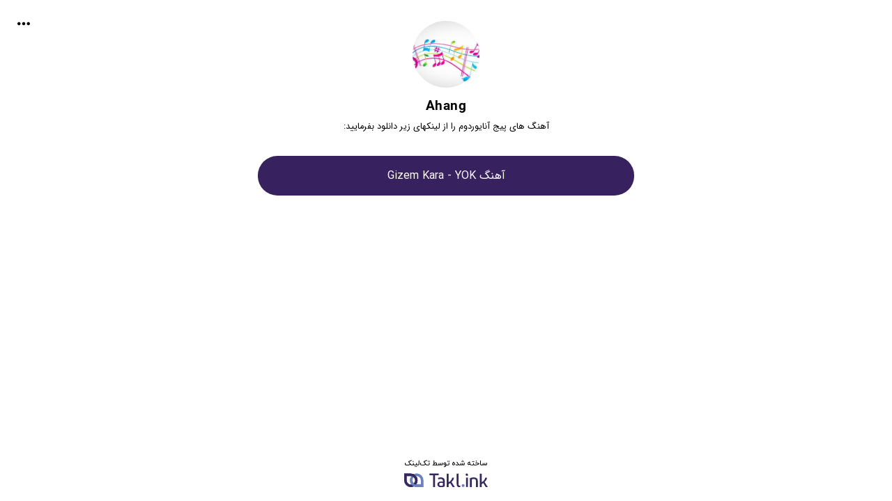

--- FILE ---
content_type: text/html; charset=UTF-8
request_url: https://takl.ink/ahang/
body_size: 31894
content:
<!DOCTYPE html><html lang="fa-IR" dir="rtl" id="app-profile" class="html-home"><head><meta charset="UTF-8"><meta name="viewport" content="width=device-width, user-scalable=no, initial-scale=1, maximum-scale=1.0"><meta http-equiv="content-language" content="fa_ir"><link rel="canonical" href="https://takl.ink/ahang/"><meta name="robots" content="index, follow">  <title>ahang (@ahang) | تک لینک | یک لینک بیو</title> <meta name="title" content="ahang (@ahang) | تک لینک | یک لینک بیو"> <meta name="description" content="ahang (@ahang) | تک لینک | یک لینک بیو">  <meta property="og:type" content="website"> <meta property="og:url" content="https://takl.ink/ahang/"> <meta property="og:title" content="ahang (@ahang) | تک لینک | یک لینک بیو"> <meta property="og:description" content="ahang (@ahang) | تک لینک | یک لینک بیو"> <meta property="og:image" content="https://takl.ink/assets/uploads/p/avatar_6323.jpg">  <meta property="twitter:card" content="summary_large_image"> <meta property="twitter:url" content="https://takl.ink/ahang/"> <meta property="twitter:title" content="ahang (@ahang) | تک لینک | یک لینک بیو"> <meta property="twitter:description" content="ahang (@ahang) | تک لینک | یک لینک بیو"> <meta property="twitter:image" content="https://takl.ink/assets/uploads/p/avatar_6323.jpg"> <script>(function(w,d,s,l,i){w[l]=w[l]||[];w[l].push({'gtm.start': new Date().getTime(),event:'gtm.js'});var f=d.getElementsByTagName(s)[0], j=d.createElement(s),dl=l!='dataLayer'?'&l='+l:'';j.async=true;j.src= 'https://www.googletagmanager.com/gtm.js?id='+i+dl;f.parentNode.insertBefore(j,f); })(window,document,'script','dataLayer','GTM-N7BC4NC');</script><link rel="preload" href="https://takl.ink/static/dist/fonts/woff2/IRANSansWeb(FaNum).woff2" as="font" type="font/woff2" crossorigin><link rel="preload" href="https://takl.ink/static/dist/fonts/woff2/IRANSansWeb(FaNum)_Bold.woff2" as="font" type="font/woff2" crossorigin><link rel="preload" href="https://takl.ink/static/dist/fonts/Roboto-Bold.ttf" as="font" type="font/ttf" crossorigin><link rel="preload" href="https://takl.ink/static/dist/webfonts/fa-brands-400.woff2" as="font" type="font/woff2" crossorigin><link rel="preload" href="https://takl.ink/static/dist/webfonts/fa-solid-900.woff2" as="font" type="font/woff2" crossorigin><link rel="preload" as="style" href="https://takl.ink/static/dist/css/fontawesome.all.min.css" crossorigin><link rel="preload" as="style" href="https://takl.ink/static/dist/css/frontend.min.css?v=1.6.4199" crossorigin><link rel="preload" as="script" href="https://takl.ink/static/dist/js/frontend-plugins.min.js?v=1.6.4199" crossorigin><link rel="preload" as="script" href="https://takl.ink/static/dist/js/frontend.min.js?v=1.6.4199" crossorigin><link rel="stylesheet" href="https://takl.ink/static/dist/css/fontawesome.all.min.css"><link rel="stylesheet" href="https://takl.ink/static/dist/css/frontend.min.css?v=1.6.4199"><style> .t1403 .link, .t1403 .link a, .t1403 .faq-title, .t1403 .image-slider-slide, .t1403 .image-box{color:#ffffff}.t1403 .user-module .svg-icon svg{fill:#ffffff;stroke:#ffffff}.divider-line svg{fill:#000000;stroke:#000000;border-color:#000000}.t1403 .image-slider-slide-content, .t1403 .image-box-content{color:#ffffff !important}.t1403 .search-box-form, .t1403 .search-box-input, .t1403 .search-box i{color:#000000 !important}.t1403 .search-box-input::placeholder{color:rgba(0,0,0,0.8) !important}.t1403 .search-box-input{border-color:#38215f !important}.t1403 .search-box-input{background:transparent !important}.t1403 .image-slider-slide-btn, .t1403 .image-box-btn{background:#ffffff !important;color:#000000 !important}.t1403 .link .item-content, .t1403 .item-content .link, .t1403 .navigation .link, .t1403 .social_networks .link, .t1403 .messengers .link, .t1403 .faq-title, .t1403 .image-slider-slide, .t1403 .image-box, .t1403 .image-slider-slide-btn, .t1403 .image-box-btn, .t1403 .search-box-input{background-color:#38215f;border:2px solid transparent}.t1403 .link:hover .item-content, .t1403 .item-content .link:hover, .t1403 a.link.active, .t1403 .faq-title:hover, .t1403 .social_networks .links .link:hover, .t1403 .messengers .links .link:hover, .t1403 .image-slider-slide-btn, .t1403 .image-box-btn{background-color:transparent;border:2px solid #38215f;color:#38215f}.t1403 .link:hover .item-content, .t1403 .link:hover .item-content a, .t1403 .navigation .link:hover, .t1403 .social_networks .link:hover, .t1403 .messengers .link:hover, .t1403 .faq-title:hover{color:#38215f}.t1403 .user-module .link:hover .svg-icon svg{fill:#38215f;stroke:#38215f}.t1403 .user-module.has-thumbnail.link img, .t1403 .image-slider .item-content, .t1403 .image-slider-slide-btn, .t1403 .image-box, .t1403 .image-box-btn, .t1403 .text .item-content, .t1403 .search-box-input, .t1403 .link .item-content, .t1403 .item-content .link, .t1403 .navigation .link, .t1403 .social_networks .link, .t1403 .messengers .link, .t1403 .faq-title, .t1403 .image-slider-slide, .t1403 .image-box, .t1403 .image-slider-slide-btn, .t1403 .image-box-btn, .t1403 .search-box-input , .t1403 .social_networks .link.instagram::before, .t1403 .messengers .link.facebook-messenger::before, .t1403 .link:active .item-content, .t1403 .link:active .item-content a, .t1403 a.link.active, .t1403 .navigation .link:active, .t1403 .social_networks .link:active, .t1403 .messengers .link:active, .t1403 .faq-title:active , .t1403 .link:hover .item-content, .t1403 .item-content .link:hover, .t1403 a.link.active, .t1403 .faq-title:hover, .t1403 .social_networks .links .link:hover, .t1403 .messengers .links .link:hover, .t1403 .image-slider-slide-btn, .t1403 .image-box-btn{border-radius:30px}.t1403, .t1403 .avatar h1, .t1403 .top-share, .t1403 .device-search-close, .t1403 .device-modal-close{color:#000000;fill:#000000}.t1403 .user-module.social_networks .icon-link svg{fill:#000000;stroke:#000000}.t1403 .theme-bg{background:#ffffff;fill:#ffffff;background-position:center;background-attachment:fixed}</style><script> var assets_url = "https://takl.ink/static/dist"; var visits_api = "https://takl.ink/api3/visits/"; var modals_api = "https://takl.ink/api3/modals/"; var search_api = "https://takl.ink/api/v1/search/"; var module_action_api = "https://takl.ink/api/v1/modules/action/"; var order_api = "https://takl.ink/api/v1/order/"; var order_pay_api = "https://takl.ink/api/v1/order/pay/"; var _info = { url : "https://takl.ink/ahang/", user_id : "2330", username : "ahang", lang : "fa-IR" }; var user_ip = "18.219.160.79"; var _security = "c2VjdXJpdHlTdHJpbmdfZGU5OGJkZjI1YjMwNzU4ZDgzYzcwNjQ0NDYzNmIzYWE0NTJlNGUxMzIxNzE0YTIzNjBmZDE1MzllNzY2ZDIwZF8xNzY3NjY1NjUxXzkxODQ5Nzg3NTkyNjc1XzAuODQ2MDE1Mjg4NA=="; </script><script>var app_commission_calc = function(_price){ var _new_price = _price; return _new_price;};</script></head><body class="user-bio theme t1403 fa-IR rtl hasLogo theme-light theme-home"><noscript><iframe src="https://www.googletagmanager.com/ns.html?id=GTM-N7BC4NC" height="0" width="0" style="display:none;visibility:hidden"></iframe></noscript><div style="display:none;"><svg xmlns="http://www.w3.org/2000/svg" xmlns:xlink="http://www.w3.org/1999/xlink" viewBox="0 0 2064.96 2810.62"> <g id="sprite-btn" viewBox="0 0 87.73 71.87" > <path d="M12.21,65.44C-5.6,53.33-2,34.81,10.79,17A39.19,39.19,0,0,1,50,.61c10,2.14,17.81,7.84,25.65,13.54,5.7,4.27,12.11,10.69,12.11,18.52,0,16.39-15.67,29.21-29.92,34.91C44.27,73.28,25.75,74,12.21,65.44Z"></path> </g> <g id="sprite-ajaxLoaderError" viewBox="0 0 50 50"> <circle cx="25" cy="25" r="25" fill="#d75a4a" stroke="none"/> <polyline fill="none" stroke="#fff" stroke-width="2" stroke-linecap="round" stroke-miterlimit="10" points="16,34 25,25 34,16"/> <polyline fill="none" stroke="#fff" stroke-width="2" stroke-linecap="round" stroke-miterlimit="10" points="16,16 25,25 34,34"/> </g> <g id="sprite-phone" width="275px" height="550px" viewBox="0 0 360 718"> <path d="M356,163V50.6C356,21.8,333.6,0,304.8,0H56C27.2,0,3,21.9,3,50.6V94H0v27H3v25H0v51H3v15H0v51H3V664.4C3,693.2,27.3,718,56,718H304.8c28.8,0,51.2-24.8,51.2-53.6V246h4V163ZM217.92,19h55.31a41.3,41.3,0,0,1,4.66-.1h28.5c17.5,0,30.4,12.4,30.4,29.8V662.1h.2c0,17.5-12.9,32.9-30.4,32.9H57.6C40.1,695,25,679.6,25,662.1V48.8C25,31.4,40.2,19,57.6,19H86.4c1.69,0,3.07-.06,4.21,0H215.26"></path> </g> <g id="sprite-features" viewBox="0 0 817.65 811"> <path d="M231.62,811a614.3,614.3,0,0,1-83-8.11C97.05,794.23,46.63,778.53,0,755.24V191.58C39.89,144.07,81.45,97.1,132.8,63.32,193,23.71,264.68,3.06,337.41,0h38.16c60.61,2.54,120.7,17.1,174.33,42.91C665.57,98.56,764.53,190,805.26,312c48.06,144-51.55,289-164.34,373.57q-21,15.72-43.45,29.43a653.31,653.31,0,0,1-153,67.75A679.82,679.82,0,0,1,270.72,811Z"/> </g> <g id="sprite-twitter" viewBox="0 0 24 24"> <path d="M23.954 4.569c-.885.389-1.83.654-2.825.775 1.014-.611 1.794-1.574 2.163-2.723-.951.555-2.005.959-3.127 1.184-.896-.959-2.173-1.559-3.591-1.559-2.717 0-4.92 2.203-4.92 4.917 0 .39.045.765.127 1.124C7.691 8.094 4.066 6.13 1.64 3.161c-.427.722-.666 1.561-.666 2.475 0 1.71.87 3.213 2.188 4.096-.807-.026-1.566-.248-2.228-.616v.061c0 2.385 1.693 4.374 3.946 4.827-.413.111-.849.171-1.296.171-.314 0-.615-.03-.916-.086.631 1.953 2.445 3.377 4.604 3.417-1.68 1.319-3.809 2.105-6.102 2.105-.39 0-.779-.023-1.17-.067 2.189 1.394 4.768 2.209 7.557 2.209 9.054 0 13.999-7.496 13.999-13.986 0-.209 0-.42-.015-.63.961-.689 1.8-1.56 2.46-2.548l-.047-.02z"/> </g> <g id="sprite-twitter_x" viewBox="0 0 512 512"> <path d="M389.2 48h70.6L305.6 224.2 487 464H345L233.7 318.6 106.5 464H35.8L200.7 275.5 26.8 48H172.4L272.9 180.9 389.2 48zM364.4 421.8h39.1L151.1 88h-42L364.4 421.8z"/> </g> <g id="sprite-facebook" viewBox="0 0 24 24"> <path d="M23.9981 11.9991C23.9981 5.37216 18.626 0 11.9991 0C5.37216 0 0 5.37216 0 11.9991C0 17.9882 4.38789 22.9522 10.1242 23.8524V15.4676H7.07758V11.9991H10.1242V9.35553C10.1242 6.34826 11.9156 4.68714 14.6564 4.68714C15.9692 4.68714 17.3424 4.92149 17.3424 4.92149V7.87439H15.8294C14.3388 7.87439 13.8739 8.79933 13.8739 9.74824V11.9991H17.2018L16.6698 15.4676H13.8739V23.8524C19.6103 22.9522 23.9981 17.9882 23.9981 11.9991Z"/> </g> <g id="sprite-instagram" viewBox="0 0 24 24"> <path d="M12 0C8.74 0 8.333.015 7.053.072 5.775.132 4.905.333 4.14.63c-.789.306-1.459.717-2.126 1.384S.935 3.35.63 4.14C.333 4.905.131 5.775.072 7.053.012 8.333 0 8.74 0 12s.015 3.667.072 4.947c.06 1.277.261 2.148.558 2.913.306.788.717 1.459 1.384 2.126.667.666 1.336 1.079 2.126 1.384.766.296 1.636.499 2.913.558C8.333 23.988 8.74 24 12 24s3.667-.015 4.947-.072c1.277-.06 2.148-.262 2.913-.558.788-.306 1.459-.718 2.126-1.384.666-.667 1.079-1.335 1.384-2.126.296-.765.499-1.636.558-2.913.06-1.28.072-1.687.072-4.947s-.015-3.667-.072-4.947c-.06-1.277-.262-2.149-.558-2.913-.306-.789-.718-1.459-1.384-2.126C21.319 1.347 20.651.935 19.86.63c-.765-.297-1.636-.499-2.913-.558C15.667.012 15.26 0 12 0zm0 2.16c3.203 0 3.585.016 4.85.071 1.17.055 1.805.249 2.227.415.562.217.96.477 1.382.896.419.42.679.819.896 1.381.164.422.36 1.057.413 2.227.057 1.266.07 1.646.07 4.85s-.015 3.585-.074 4.85c-.061 1.17-.256 1.805-.421 2.227-.224.562-.479.96-.899 1.382-.419.419-.824.679-1.38.896-.42.164-1.065.36-2.235.413-1.274.057-1.649.07-4.859.07-3.211 0-3.586-.015-4.859-.074-1.171-.061-1.816-.256-2.236-.421-.569-.224-.96-.479-1.379-.899-.421-.419-.69-.824-.9-1.38-.165-.42-.359-1.065-.42-2.235-.045-1.26-.061-1.649-.061-4.844 0-3.196.016-3.586.061-4.861.061-1.17.255-1.814.42-2.234.21-.57.479-.96.9-1.381.419-.419.81-.689 1.379-.898.42-.166 1.051-.361 2.221-.421 1.275-.045 1.65-.06 4.859-.06l.045.03zm0 3.678c-3.405 0-6.162 2.76-6.162 6.162 0 3.405 2.76 6.162 6.162 6.162 3.405 0 6.162-2.76 6.162-6.162 0-3.405-2.76-6.162-6.162-6.162zM12 16c-2.21 0-4-1.79-4-4s1.79-4 4-4 4 1.79 4 4-1.79 4-4 4zm7.846-10.405c0 .795-.646 1.44-1.44 1.44-.795 0-1.44-.646-1.44-1.44 0-.794.646-1.439 1.44-1.439.793-.001 1.44.645 1.44 1.439z"/> </g> <g id="sprite-whatsapp" viewBox="0 0 24 24"> <path d="M17.472 14.382c-.297-.149-1.758-.867-2.03-.967-.273-.099-.471-.148-.67.15-.197.297-.767.966-.94 1.164-.173.199-.347.223-.644.075-.297-.15-1.255-.463-2.39-1.475-.883-.788-1.48-1.761-1.653-2.059-.173-.297-.018-.458.13-.606.134-.133.298-.347.446-.52.149-.174.198-.298.298-.497.099-.198.05-.371-.025-.52-.075-.149-.669-1.612-.916-2.207-.242-.579-.487-.5-.669-.51-.173-.008-.371-.01-.57-.01-.198 0-.52.074-.792.372-.272.297-1.04 1.016-1.04 2.479 0 1.462 1.065 2.875 1.213 3.074.149.198 2.096 3.2 5.077 4.487.709.306 1.262.489 1.694.625.712.227 1.36.195 1.871.118.571-.085 1.758-.719 2.006-1.413.248-.694.248-1.289.173-1.413-.074-.124-.272-.198-.57-.347m-5.421 7.403h-.004a9.87 9.87 0 01-5.031-1.378l-.361-.214-3.741.982.998-3.648-.235-.374a9.86 9.86 0 01-1.51-5.26c.001-5.45 4.436-9.884 9.888-9.884 2.64 0 5.122 1.03 6.988 2.898a9.825 9.825 0 012.893 6.994c-.003 5.45-4.437 9.884-9.885 9.884m8.413-18.297A11.815 11.815 0 0012.05 0C5.495 0 .16 5.335.157 11.892c0 2.096.547 4.142 1.588 5.945L.057 24l6.305-1.654a11.882 11.882 0 005.683 1.448h.005c6.554 0 11.89-5.335 11.893-11.893a11.821 11.821 0 00-3.48-8.413Z"/> </g> <g id="sprite-youtube" viewBox="0 0 24 24"> <path d="M23.495 6.205a3.007 3.007 0 0 0-2.088-2.088c-1.87-.501-9.396-.501-9.396-.501s-7.507-.01-9.396.501A3.007 3.007 0 0 0 .527 6.205a31.247 31.247 0 0 0-.522 5.805 31.247 31.247 0 0 0 .522 5.783 3.007 3.007 0 0 0 2.088 2.088c1.868.502 9.396.502 9.396.502s7.506 0 9.396-.502a3.007 3.007 0 0 0 2.088-2.088 31.247 31.247 0 0 0 .5-5.783 31.247 31.247 0 0 0-.5-5.805zM9.609 15.601V8.408l6.264 3.602z"/> </g> <g id="sprite-linkedin" viewBox="0 0 24 24"> <path d="M20.447 20.452h-3.554v-5.569c0-1.328-.027-3.037-1.852-3.037-1.853 0-2.136 1.445-2.136 2.939v5.667H9.351V9h3.414v1.561h.046c.477-.9 1.637-1.85 3.37-1.85 3.601 0 4.267 2.37 4.267 5.455v6.286zM5.337 7.433c-1.144 0-2.063-.926-2.063-2.065 0-1.138.92-2.063 2.063-2.063 1.14 0 2.064.925 2.064 2.063 0 1.139-.925 2.065-2.064 2.065zm1.782 13.019H3.555V9h3.564v11.452zM22.225 0H1.771C.792 0 0 .774 0 1.729v20.542C0 23.227.792 24 1.771 24h20.451C23.2 24 24 23.227 24 22.271V1.729C24 .774 23.2 0 22.222 0h.003z"/> </g> <g id="sprite-github" viewBox="0 0 24 24"> <path d="M12 .297c-6.63 0-12 5.373-12 12 0 5.303 3.438 9.8 8.205 11.385.6.113.82-.258.82-.577 0-.285-.01-1.04-.015-2.04-3.338.724-4.042-1.61-4.042-1.61C4.422 18.07 3.633 17.7 3.633 17.7c-1.087-.744.084-.729.084-.729 1.205.084 1.838 1.236 1.838 1.236 1.07 1.835 2.809 1.305 3.495.998.108-.776.417-1.305.76-1.605-2.665-.3-5.466-1.332-5.466-5.93 0-1.31.465-2.38 1.235-3.22-.135-.303-.54-1.523.105-3.176 0 0 1.005-.322 3.3 1.23.96-.267 1.98-.399 3-.405 1.02.006 2.04.138 3 .405 2.28-1.552 3.285-1.23 3.285-1.23.645 1.653.24 2.873.12 3.176.765.84 1.23 1.91 1.23 3.22 0 4.61-2.805 5.625-5.475 5.92.42.36.81 1.096.81 2.22 0 1.606-.015 2.896-.015 3.286 0 .315.21.69.825.57C20.565 22.092 24 17.592 24 12.297c0-6.627-5.373-12-12-12"/> </g> <g id="sprite-pinterest" viewBox="0 0 24 24"> <path d="M12.017 0C5.396 0 .029 5.367.029 11.987c0 5.079 3.158 9.417 7.618 11.162-.105-.949-.199-2.403.041-3.439.219-.937 1.406-5.957 1.406-5.957s-.359-.72-.359-1.781c0-1.663.967-2.911 2.168-2.911 1.024 0 1.518.769 1.518 1.688 0 1.029-.653 2.567-.992 3.992-.285 1.193.6 2.165 1.775 2.165 2.128 0 3.768-2.245 3.768-5.487 0-2.861-2.063-4.869-5.008-4.869-3.41 0-5.409 2.562-5.409 5.199 0 1.033.394 2.143.889 2.741.099.12.112.225.085.345-.09.375-.293 1.199-.334 1.363-.053.225-.172.271-.401.165-1.495-.69-2.433-2.878-2.433-4.646 0-3.776 2.748-7.252 7.92-7.252 4.158 0 7.392 2.967 7.392 6.923 0 4.135-2.607 7.462-6.233 7.462-1.214 0-2.354-.629-2.758-1.379l-.749 2.848c-.269 1.045-1.004 2.352-1.498 3.146 1.123.345 2.306.535 3.55.535 6.607 0 11.985-5.365 11.985-11.987C23.97 5.39 18.592.026 11.985.026L12.017 0z"/> </g> <g id="sprite-behance" viewBox="0 0 24 24"> <path d="M6.938 4.503c.702 0 1.34.06 1.92.188.577.13 1.07.33 1.485.61.41.28.733.65.96 1.12.225.47.34 1.05.34 1.73 0 .74-.17 1.36-.507 1.86-.338.5-.837.9-1.502 1.22.906.26 1.576.72 2.022 1.37.448.66.665 1.45.665 2.36 0 .75-.13 1.39-.41 1.93-.28.55-.67 1-1.16 1.35-.48.348-1.05.6-1.67.767-.61.165-1.252.254-1.91.254H0V4.51h6.938v-.007zM16.94 16.665c.44.428 1.073.643 1.894.643.59 0 1.1-.148 1.53-.447.424-.29.68-.61.78-.94h2.588c-.403 1.28-1.048 2.2-1.9 2.75-.85.56-1.884.83-3.08.83-.837 0-1.584-.13-2.272-.4-.673-.27-1.24-.65-1.72-1.14-.464-.49-.823-1.08-1.077-1.77-.253-.69-.373-1.45-.373-2.27 0-.803.135-1.54.403-2.23.27-.7.644-1.28 1.12-1.79.495-.51 1.063-.895 1.736-1.194s1.4-.433 2.22-.433c.91 0 1.69.164 2.38.523.67.34 1.22.82 1.66 1.4.44.586.75 1.26.94 2.02.19.75.25 1.54.21 2.38h-7.69c0 .84.28 1.632.71 2.065l-.08.03zm-10.24.05c.317 0 .62-.03.906-.093.29-.06.548-.165.763-.3.21-.135.39-.328.52-.583.13-.24.19-.57.19-.96 0-.75-.22-1.29-.64-1.62-.43-.32-.99-.48-1.69-.48H3.24v4.05H6.7v-.03zm13.607-5.65c-.352-.385-.94-.592-1.657-.592-.468 0-.855.074-1.166.238-.302.15-.55.35-.74.59-.19.24-.317.48-.392.75-.075.26-.12.5-.135.71h4.762c-.07-.75-.33-1.3-.68-1.69v.01zM6.52 10.45c.574 0 1.05-.134 1.425-.412.374-.27.554-.72.554-1.338 0-.344-.07-.625-.18-.846-.13-.22-.3-.39-.5-.512-.21-.124-.45-.21-.72-.257-.27-.053-.56-.074-.84-.074H3.23v3.44h3.29zm9.098-4.958h5.968v1.454h-5.968V5.48v.01z"/> </g> <g id="sprite-dribbble" viewBox="0 0 24 24"> <path d="M12 24C5.385 24 0 18.615 0 12S5.385 0 12 0s12 5.385 12 12-5.385 12-12 12zm10.12-10.358c-.35-.11-3.17-.953-6.384-.438 1.34 3.684 1.887 6.684 1.992 7.308 2.3-1.555 3.936-4.02 4.395-6.87zm-6.115 7.808c-.153-.9-.75-4.032-2.19-7.77l-.066.02c-5.79 2.015-7.86 6.025-8.04 6.4 1.73 1.358 3.92 2.166 6.29 2.166 1.42 0 2.77-.29 4-.814zm-11.62-2.58c.232-.4 3.045-5.055 8.332-6.765.135-.045.27-.084.405-.12-.26-.585-.54-1.167-.832-1.74C7.17 11.775 2.206 11.71 1.756 11.7l-.004.312c0 2.633.998 5.037 2.634 6.855zm-2.42-8.955c.46.008 4.683.026 9.477-1.248-1.698-3.018-3.53-5.558-3.8-5.928-2.868 1.35-5.01 3.99-5.676 7.17zM9.6 2.052c.282.38 2.145 2.914 3.822 6 3.645-1.365 5.19-3.44 5.373-3.702-1.81-1.61-4.19-2.586-6.795-2.586-.825 0-1.63.1-2.4.285zm10.335 3.483c-.218.29-1.935 2.493-5.724 4.04.24.49.47.985.68 1.486.08.18.15.36.22.53 3.41-.43 6.8.26 7.14.33-.02-2.42-.88-4.64-2.31-6.38z"/> </g> <g id="sprite-tiktok" viewBox="0 0 24 24"> <path d="M12.53.02C13.84 0 15.14.01 16.44 0c.08 1.53.63 3.09 1.75 4.17 1.12 1.11 2.7 1.62 4.24 1.79v4.03c-1.44-.05-2.89-.35-4.2-.97-.57-.26-1.1-.59-1.62-.93-.01 2.92.01 5.84-.02 8.75-.08 1.4-.54 2.79-1.35 3.94-1.31 1.92-3.58 3.17-5.91 3.21-1.43.08-2.86-.31-4.08-1.03-2.02-1.19-3.44-3.37-3.65-5.71-.02-.5-.03-1-.01-1.49.18-1.9 1.12-3.72 2.58-4.96 1.66-1.44 3.98-2.13 6.15-1.72.02 1.48-.04 2.96-.04 4.44-.99-.32-2.15-.23-3.02.37-.63.41-1.11 1.04-1.36 1.75-.21.51-.15 1.07-.14 1.61.24 1.64 1.82 3.02 3.5 2.87 1.12-.01 2.19-.66 2.77-1.61.19-.33.4-.67.41-1.06.1-1.79.06-3.57.07-5.36.01-4.03-.01-8.05.02-12.07z"/> </g> <g id="sprite-telegram" viewBox="0 0 24 24"> <path d="M23.91 3.79L20.3 20.84c-.25 1.21-.98 1.5-2 .94l-5.5-4.07-2.66 2.57c-.3.3-.55.56-1.1.56-.72 0-.6-.27-.84-.95L6.3 13.7l-5.45-1.7c-1.18-.35-1.19-1.16.26-1.75l21.26-8.2c.97-.43 1.9.24 1.53 1.73z"/> </g> <g id="sprite-whatsapp" viewBox="0 0 24 24"> <path d="M17.472 14.382c-.297-.149-1.758-.867-2.03-.967-.273-.099-.471-.148-.67.15-.197.297-.767.966-.94 1.164-.173.199-.347.223-.644.075-.297-.15-1.255-.463-2.39-1.475-.883-.788-1.48-1.761-1.653-2.059-.173-.297-.018-.458.13-.606.134-.133.298-.347.446-.52.149-.174.198-.298.298-.497.099-.198.05-.371-.025-.52-.075-.149-.669-1.612-.916-2.207-.242-.579-.487-.5-.669-.51-.173-.008-.371-.01-.57-.01-.198 0-.52.074-.792.372-.272.297-1.04 1.016-1.04 2.479 0 1.462 1.065 2.875 1.213 3.074.149.198 2.096 3.2 5.077 4.487.709.306 1.262.489 1.694.625.712.227 1.36.195 1.871.118.571-.085 1.758-.719 2.006-1.413.248-.694.248-1.289.173-1.413-.074-.124-.272-.198-.57-.347m-5.421 7.403h-.004a9.87 9.87 0 01-5.031-1.378l-.361-.214-3.741.982.998-3.648-.235-.374a9.86 9.86 0 01-1.51-5.26c.001-5.45 4.436-9.884 9.888-9.884 2.64 0 5.122 1.03 6.988 2.898a9.825 9.825 0 012.893 6.994c-.003 5.45-4.437 9.884-9.885 9.884m8.413-18.297A11.815 11.815 0 0012.05 0C5.495 0 .16 5.335.157 11.892c0 2.096.547 4.142 1.588 5.945L.057 24l6.305-1.654a11.882 11.882 0 005.683 1.448h.005c6.554 0 11.89-5.335 11.893-11.893a11.821 11.821 0 00-3.48-8.413Z"/> </g> <g id="sprite-facebook-messenger" viewBox="0 0 24 24"> <path d="M0 11.64C0 4.95 5.24 0 12 0s12 4.95 12 11.64-5.24 11.64-12 11.64c-1.21 0-2.38-.16-3.47-.46a.96.96 0 0 0-.64.05L5.5 23.92a.96.96 0 0 1-1.35-.85l-.07-2.14a.97.97 0 0 0-.32-.68A11.39 11.39 0 0 1 0 11.64zm8.32-2.19l-3.52 5.6c-.35.53.32 1.14.82.75l3.79-2.87c.26-.2.6-.2.87 0l2.8 2.1c.84.63 2.04.4 2.6-.48l3.52-5.6c.35-.53-.32-1.13-.82-.75l-3.79 2.87c-.25.2-.6.2-.86 0l-2.8-2.1a1.8 1.8 0 0 0-2.61.48z"/> </g> <g id="sprite-wechat" viewBox="0 0 24 24"> <path d="M23.541 12.748c-.609-1.38-1.758-2.476-3.092-3.151-2.354-1.192-5.281-1.185-7.629.03-1.631.837-2.993 2.337-3.379 4.162-.318 1.344-.033 2.791.68 3.961 1.061 1.762 2.979 2.887 4.971 3.248 1.443.293 2.936.119 4.338-.285.842.326 1.592.854 2.408 1.246-.211-.707-.436-1.406-.676-2.102.916-.65 1.746-1.461 2.244-2.479.744-1.415.789-3.171.135-4.63zm-9.924-9.466c-2.495-1.404-5.602-1.615-8.286-.645-1.764.635-3.36 1.815-4.346 3.42-.895 1.45-1.23 3.258-.799 4.917.433 1.84 1.711 3.383 3.262 4.413-.3.85-.585 1.699-.855 2.555.975-.51 1.95-1.043 2.926-1.561 1.17.375 2.415.559 3.66.518-.33-.943-.405-1.965-.255-2.951.225-1.371.975-2.625 1.994-3.554 1.726-1.615 4.171-2.296 6.496-2.131-.436-2.135-1.936-3.939-3.824-4.98h.027zm1.733 9.989c-.209.652-1.156.848-1.615.352-.506-.459-.309-1.418.355-1.623.734-.31 1.582.537 1.26 1.271zm4.795.092c-.256.586-1.141.723-1.576.27-.209-.191-.27-.479-.344-.73.104-.458.42-.933.93-.955.705-.098 1.336.773.975 1.416h.015zM12.99 6.909c.008.961-1.275 1.561-1.995.909-.747-.535-.535-1.837.342-2.106.785-.315 1.713.344 1.651 1.185l.002.012zm-6.059.244c-.172.835-1.291 1.238-1.946.678-.759-.535-.546-1.861.345-2.131.873-.336 1.865.55 1.601 1.453z"/> </g> <g id="sprite-skype" viewBox="0 0 24 24"> <path d="M12.069 18.874c-4.023 0-5.82-1.979-5.82-3.464 0-.765.561-1.296 1.333-1.296 1.723 0 1.273 2.477 4.487 2.477 1.641 0 2.55-.895 2.55-1.811 0-.551-.269-1.16-1.354-1.429l-3.576-.895c-2.88-.724-3.403-2.286-3.403-3.751 0-3.047 2.861-4.191 5.549-4.191 2.471 0 5.393 1.373 5.393 3.199 0 .784-.688 1.24-1.453 1.24-1.469 0-1.198-2.037-4.164-2.037-1.469 0-2.292.664-2.292 1.617s1.153 1.258 2.157 1.487l2.637.587c2.891.649 3.624 2.346 3.624 3.944 0 2.476-1.902 4.324-5.722 4.324m11.084-4.882l-.029.135-.044-.24c.015.045.044.074.059.12.12-.675.181-1.363.181-2.052 0-1.529-.301-3.012-.898-4.42-.569-1.348-1.395-2.562-2.427-3.596-1.049-1.033-2.247-1.856-3.595-2.426-1.318-.631-2.801-.93-4.328-.93-.72 0-1.444.07-2.143.204l.119.06-.239-.033.119-.025C8.91.274 7.829 0 6.731 0c-1.789 0-3.47.698-4.736 1.967C.729 3.235.032 4.923.032 6.716c0 1.143.292 2.265.844 3.258l.02-.124.041.239-.06-.115c-.114.645-.172 1.299-.172 1.955 0 1.53.3 3.017.884 4.416.568 1.362 1.378 2.576 2.427 3.609 1.034 1.05 2.247 1.857 3.595 2.442 1.394.6 2.877.898 4.404.898.659 0 1.334-.06 1.977-.179l-.119-.062.24.046-.135.03c1.002.569 2.126.871 3.294.871 1.783 0 3.459-.69 4.733-1.963 1.259-1.259 1.962-2.951 1.962-4.749 0-1.138-.299-2.262-.853-3.266"/> </g> <g id="sprite-qrcode" viewBox="0 0 512 512"> <path d="m512 315v57c0 11.046875-8.953125 20-20 20h-56c-11.046875 0-20-8.953125-20-20s8.953125-20 20-20h36v-37c0-11.046875 8.953125-20 20-20s20 8.953125 20 20zm-276-98c11.046875 0 20-8.953125 20-20v-45h20c11.046875 0 20-8.953125 20-20v-112c0-11.289062-9.351562-20.390625-20.730469-19.9882812-10.835937.3867192-19.269531 9.6210932-19.269531 20.4687502v15.519531h-20c-11.046875 0-20 8.953125-20 20s8.953125 20 20 20h20v36h-20c-11.046875 0-20 8.953125-20 20v65c0 11.046875 8.953125 20 20 20zm-216 78c11.046875 0 20-8.953125 20-20v-20h21c11.046875 0 20-8.953125 20-20s-8.953125-20-20-20h-41c-11.046875 0-20 8.953125-20 20v40c0 11.046875 8.953125 20 20 20zm296-40h54v59.519531c0 10.847657 8.433594 20.082031 19.269531 20.46875 11.378907.402344 20.730469-8.699219 20.730469-19.988281v-20h21c11.046875 0 20-8.953125 20-20s-8.953125-20-20-20h-21v-20c0-11.046875-8.953125-20-20-20h-74c-11.046875 0-20 8.953125-20 20s8.953125 20 20 20zm176-40c-11.046875 0-20 8.953125-20 20s8.953125 20 20 20 20-8.953125 20-20-8.953125-20-20-20zm-176 80c-11.046875 0-20 8.953125-20 20v37h-10c-11.046875 0-20 8.953125-20 20s8.953125 20 20 20h30c11.046875 0 20-8.953125 20-20v-57c0-11.046875-8.953125-20-20-20zm0 177h-20v-20c0-11.046875-8.953125-20-20-20h-20v-20c0-11.046875-8.953125-20-20-20s-20 8.953125-20 20v40c0 11.046875 8.953125 20 20 20h20v20c0 11.046875 8.953125 20 20 20h40c11.046875 0 20-8.953125 20-20s-8.953125-20-20-20zm80-40c0-11.046875-8.953125-20-20-20h-10c-11.046875 0-20 8.953125-20 20s8.953125 20 20 20h10c11.046875 0 20-8.953125 20-20zm96 40h-16v-20c0-11.046875-8.953125-20-20-20s-20 8.953125-20 20v20h-40c-11.046875 0-20 8.953125-20 20s8.953125 20 20 20h96c11.046875 0 20-8.953125 20-20s-8.953125-20-20-20zm-256-140c11.046875 0 20-8.953125 20-20v-37c0-11.046875-8.953125-20-20-20h-72v-19.519531c0-10.847657-8.433594-20.082031-19.269531-20.46875-11.378907-.402344-20.730469 8.699219-20.730469 19.988281v20h-10c-11.046875 0-20 8.953125-20 20s8.953125 20 20 20h102v17c0 11.046875 8.953125 20 20 20zm-236-212v-60c0-33.085938 26.914062-60 60-60h60c33.085938 0 60 26.914062 60 60v60c0 33.085938-26.914062 60-60 60h-60c-33.085938 0-60-26.914062-60-60zm40 0c0 11.027344 8.972656 20 20 20h60c11.027344 0 20-8.972656 20-20v-60c0-11.027344-8.972656-20-20-20h-60c-11.027344 0-20 8.972656-20 20zm50-10c11.046875 0 20-8.953125 20-20s-8.953125-20-20-20-20 8.953125-20 20 8.953125 20 20 20zm422-50v60c0 33.085938-26.914062 60-60 60h-60c-33.085938 0-60-26.914062-60-60v-60c0-33.085938 26.914062-60 60-60h60c33.085938 0 60 26.914062 60 60zm-40 0c0-11.027344-8.972656-20-20-20h-60c-11.027344 0-20 8.972656-20 20v60c0 11.027344 8.972656 20 20 20h60c11.027344 0 20-8.972656 20-20zm-50 10c-11.046875 0-20 8.953125-20 20s8.953125 20 20 20 20-8.953125 20-20-8.953125-20-20-20zm-242 322v60c0 33.085938-26.914062 60-60 60h-60c-33.085938 0-60-26.914062-60-60v-60c0-33.085938 26.914062-60 60-60h60c33.085938 0 60 26.914062 60 60zm-40 0c0-11.027344-8.972656-20-20-20h-60c-11.027344 0-20 8.972656-20 20v60c0 11.027344 8.972656 20 20 20h60c11.027344 0 20-8.972656 20-20zm-50 10c-11.046875 0-20 8.953125-20 20s8.953125 20 20 20 20-8.953125 20-20-8.953125-20-20-20zm0 0"/> </g> <g id="sprite-twitch" viewBox="0 0 512 512"> <path d="M391.17,103.47H352.54v109.7h38.63ZM285,103H246.37V212.75H285ZM120.83,0,24.31,91.42V420.58H140.14V512l96.53-91.42h77.25L487.69,256V0ZM449.07,237.75l-77.22,73.12H294.61l-67.6,64v-64H140.14V36.58H449.07Z"/> </g> <g id="sprite-patreon" viewBox="0 0 512 512"> <path d="M512 194.8c0 101.3-82.4 183.8-183.8 183.8-101.7 0-184.4-82.4-184.4-183.8 0-101.6 82.7-184.3 184.4-184.3C429.6 10.5 512 93.2 512 194.8zM0 501.5h90v-491H0v491z"/> </g> <g id="sprite-anchor" viewBox="0 0 43.72 39.85"> <path d="M42.29,13a5.85,5.85,0,0,0-3.74-.31,6,6,0,0,0-3.87,3.74c-1.71,4.29-.23,11.78-.81,11.78s-2.4-6.9-4.84-14.09S24.48-.57,20.67,0c-3.37.54-2.33,9.05-1,17,1.19,7.22,2.58,14,1.79,14-1.42,0-6.06-20-10.82-19.21s1.37,22.76.08,22.8c-1.06,0-3.65-13.39-7.5-12.77C.3,22.32,2.9,32.77,3,35.68c0,.74.26,2.11-.84,2.11H0v2H3.57a1.65,1.65,0,0,0,1.6-1c1-2.43-1.61-12.79-1-12.87.42-.05,1.32,3.1,2.58,6.67s2.52,7.26,4.91,7.26c5.15,0-.1-20.21.92-20.21.54,0,2,4.11,3.63,8.61,2,5.5,4.4,11.61,7.32,11.61,3.48,0,2.35-7.89,1.27-15.44-.93-6.54-2-12.68-1.44-12.68,1.31,0,6.28,28.11,12.24,28.11,3,0,3-5.88,3-12.21,0-4.46-.37-8.51,2.42-9.49a3.53,3.53,0,0,1,2.68.36Z" /> </g> <g id="sprite-apple_music" viewBox="0 0 192.37 244.92"> <path d="M183.35,0c-.87.08-8.6,1.45-9.53,1.64l-107,21.59h0a14.92,14.92,0,0,0-6.67,3,10.88,10.88,0,0,0-3.6,6.95,24.39,24.39,0,0,0-.24,3.62V170.77c0,3.13-.25,6.17-2.37,8.76s-4.74,3.37-7.81,4l-7,1.41c-8.84,1.78-14.59,3-19.8,5a31.08,31.08,0,0,0-11.68,7.51A28.48,28.48,0,0,0,9,237.65a27,27,0,0,0,13,6.66c5.33,1.07,11,.7,19.31-1a39.28,39.28,0,0,0,12.5-4.61,31.4,31.4,0,0,0,9.85-9.11,33.28,33.28,0,0,0,5.24-12.35A62,62,0,0,0,70.12,204V87.85c0-6.22,1.76-7.86,6.78-9.08,0,0,88.94-17.94,93.09-18.75,5.79-1.11,8.52.54,8.52,6.61v79.29c0,3.14,0,6.32-2.17,8.92s-4.74,3.37-7.81,4l-7,1.41c-8.84,1.78-14.59,3-19.8,5a31.08,31.08,0,0,0-11.68,7.51,28,28,0,0,0,1.42,40.2,27,27,0,0,0,13,6.6c5.33,1.07,11,.69,19.31-1a39.16,39.16,0,0,0,12.5-4.55,31.4,31.4,0,0,0,9.85-9.11,33.28,33.28,0,0,0,5.24-12.35,61.8,61.8,0,0,0,1-13.26V9.5C192.39,3.34,189.14-.46,183.35,0Z" fill-rule="evenodd"/> </g> <g id="sprite-castbox" viewBox="0 0 21.4 13.74"> <path d="M13.78,6.08V9.86a1.2,1.2,0,1,1-2.39.09V8c0-.51-.26-.79-.68-.8S10,7.47,10,8V9.7a1.22,1.22,0,1,1-2.43,0V7.52c0-.73-.2-1-.68-1.06s-.72.34-.72,1.1v4.92a1.15,1.15,0,0,1-.64,1.13,1.2,1.2,0,0,1-1.75-1.06V8.83a.94.94,0,0,0-.18-.63A.8.8,0,0,0,2.92,8c-.21.07-.38.33-.52.55s0,.28,0,.43a1.22,1.22,0,0,1-1.19,1.09A1.18,1.18,0,0,1,0,9V5.18a1.21,1.21,0,0,1,1.18-1.1A1.22,1.22,0,0,1,2.37,5.17c0,.13,0,.26,0,.38a.65.65,0,0,0,.71.63.63.63,0,0,0,.66-.68V3.1A1.19,1.19,0,0,1,4.92,1.89,1.27,1.27,0,0,1,5.39,2a1,1,0,0,1,.76,1V4c0,.49.3.76.75.74s.64-.25.65-.75V1.24A1.2,1.2,0,0,1,9.44.2,1.21,1.21,0,0,1,10,1.33V4.67c0,.38.1.67.5.75a.66.66,0,0,0,.85-.72V2.18A1.15,1.15,0,0,1,12.67,1a1.14,1.14,0,0,1,1.08,1.23V6.08Zm3.81,1.33V9.55a1.2,1.2,0,0,1-2.4.13V5.15A1.12,1.12,0,0,1,16.44,4a1.15,1.15,0,0,1,1.14,1.24V7.42ZM19,8V7.44a1.2,1.2,0,0,1,2.38-.08,7.17,7.17,0,0,1,0,1.31,1.14,1.14,0,0,1-1.27,1A1.12,1.12,0,0,1,19,8.57c0-.18,0-.37,0-.56Z" /> </g> <g id="sprite-google_podcast" viewBox="0 0 512 512"> <g fill="none"> <path d="M64 238.545v34.91c0 17.673-14.327 32-32 32s-32-14.327-32-32v-34.91c0-17.673 14.327-32 32-32s32 14.327 32 32z" fill="#0066d9"/> <path d="M448.013 239.455a32.6 32.6 0 0 1-.013-.91c0-17.673 14.327-32 32-32s32 14.327 32 32c0 .304-.004.608-.013.91H512v34.909h-.013c-.48 17.252-14.618 31.09-31.987 31.09s-31.506-13.838-31.987-31.09H448v-34.91h.013z" fill="#4285f4"/> <path d="M174.545 343.273v34.909c0 17.673-14.326 32-32 32s-32-14.327-32-32v-34.91c0-17.672 14.327-32 32-32s32 14.328 32 32zM174.545 133.818V248h-.008c-.386 17.337-14.562 31.273-31.992 31.273S110.94 265.337 110.554 248h-.009V133.818c0-17.673 14.327-32 32-32s32 14.327 32 32z" fill="#ea4335"/> <path d="M337.455 168.727c0 17.673 14.326 32 32 32s32-14.327 32-32v-34.909c0-17.673-14.327-32-32-32s-32 14.327-32 32z" fill="#34a853"/> <path d="M224 66.91c0 17.672 14.327 32 32 32s32-14.328 32-32V32c0-17.673-14.327-32-32-32s-32 14.327-32 32zM224 445.09c0-17.672 14.327-32 32-32s32 14.328 32 32V480c0 17.673-14.327 32-32 32s-32-14.327-32-32z" fill="#fab908"/> <path d="M337.455 264.727c0-17.673 14.326-32 32-32s32 14.327 32 32v113.455c0 17.673-14.327 32-32 32s-32-14.327-32-32z" fill="#34a853"/><path d="M288 162.91v186.18c0 17.674-14.327 32-32 32s-32-14.326-32-32V162.91c0-17.674 14.327-32 32-32s32 14.326 32 32z" fill="#fab908"/> </g> </g> <g id="sprite-itunes" viewBox="0 0 2140.85 2140.85"> <path d="M1070.42,0C479.23,0,0,479.23,0,1070.42S479.23,2140.85,1070.42,2140.85s1070.43-479.23,1070.43-1070.43S1661.62,0,1070.42,0Zm0,118.14c525.88,0,952.29,426.42,952.29,952.29s-426.41,952.29-952.29,952.29S119,1596.3,119,1070.43,544.56,118.14,1070.42,118.14Z"/> <path d="M1516.48,356.41,774.18,557.13h-.86V859.07h.86v539.87c-32.47-19.55-72.29-31.15-115.06-31.15-110.19,0-199,76.52-199,170.43s88.81,169.58,199,169.58S862.91,1632.08,859,1538.23l-2-48.18-4.9-652.63,586.57-158.33v596.09c-34.24-23.61-78-38.06-125.44-38.06-110.19,0-199,76.52-199,170.43s88.81,169.57,199,169.57S1516,1501.49,1516,1407.55c0-.89,0-1.72,0-2.6l.53-746.65V356.41Z"/> </g> <g id="sprite-soundcloud" viewBox="0 0 2499.26 1085.02"> <path d="M506.08,1077.13c-3.92-3.87-6.84-12.66-6.84-18.56,0-6.85-3.92-66.27-8.79-132.58l-8.78-121,9.77-213.53c9.73-217.46,10.72-225.25,27.3-225.25,2.93,0,8.79,1.94,12.71,5.86,5.85,4.86,8.78,32.16,18.51,215.47l11.72,210.6L550,935.67c-6.85,76-13.65,140.42-16.58,143.3-6.84,7.84-18.56,6.85-27.3-.94v-.9Zm99.43-2.88c-4.87-6.85-8.79-47.8-15.59-146.28-7.79-117-8.78-150.19-4.86-237.9,1.93-55.64,5.85-165.78,8.78-244.8s5.86-148.21,6.85-156c3.92-25.36,33.16-29.23,39-4.86,1,4.86,6.85,122.85,12.71,261.28l10.72,252.6L652.41,929q-5.7,67.75-10.72,135.56c0,7.74-12.71,18.51-21.45,18.51-4.91,0-10.72-3.92-14.64-9.73v1ZM707,1076.18c-6.85-6.84-8.79-17.57-10.72-68.24-2-33.16-4.91-82.9-6.85-110.2-5.86-69.19-4.91-158.93,1.94-372.51,3.92-101.36,6.84-203.76,6.84-229.12,1-51.67,4.92-67.26,18.57-71.18C733.32,221,746,232.73,746,253.22c0,9.78,4.87,136.5,9.78,280.84l9.78,262.33L755.75,928c-4.91,72.12-9.78,133.57-9.78,136.55,0,7.74-12.7,18.51-22.43,18.51-4.87,0-11.72-3.92-16.58-7.79v.89Zm101.41,0c-4.87-5.85-7.8-17.57-9.78-36.08C784,817.78,784,802.15,790.8,570.1c8.78-319.8,10.72-350.08,18.51-357.87s29.28-7.8,36.09,0c3.92,3.92,6.84,60.45,11.71,187.22,11.71,354,12.7,410.49,4.86,526.54-8.78,131.63-9.73,143.3-18.51,151.09-8.79,8.79-24.37,7.84-34.15-1.93l-.94,1Zm101.4-1c-4.86-4.91-8.78-15.58-8.78-22.43s-2.93-65.32-6.85-129.7c-6.85-108.21-6.85-138.48,0-400.76,7.79-304.22,7.79-299.35,30.23-304.22,19.5-3.92,32.21,12.66,32.21,42.89,0,13.65,1.93,84.83,3.92,157s4.86,182.31,6.85,244.8c1,61.45,2.92,115.05,3.92,118s-2,64.33-6.85,136.5q-5,70.2-8.79,140.47c0,11.66-15.58,27.3-29.23,27.3a26.88,26.88,0,0,1-18.52-9.78h1.89Zm104.34,1c-8.79-8.78-9.78-19.5-18.52-175.51-4.86-90.68-3.92-186.23,4.87-495.36,4.91-165.74,4.91-168.66,31.22-168.66,8.78,0,17.57,2.92,22.43,8.78,8.79,8.79,8.79,15.59,12.66,157.94,1,44.83,4.91,154.07,6.85,241.83,3.92,143.3,3.92,173.57-3.92,291.56-7.8,126.77-8.79,131.63-18.52,139.42-12.7,9.73-28.29,9.73-39,0Zm103.34,0c-5.86-5.85-8.79-16.57-10.72-36.08C1099.88,965,1095,778.77,1097,668.58c1-68.25,3.92-172.59,4.91-234,4.87-246.69,6.85-285.66,15.59-294.44,10.72-10.73,32.16-10.73,41.94,0,10.72,10.72,11.71,41.94,21.44,517.79,2.93,143.35-6.85,394.91-16.58,412.43-8.78,16.62-34.14,19.5-47.79,5.85Zm106.32-1a36.28,36.28,0,0,1-13.65-22.43c-1-7.84-4.92-71.23-8.79-141.41-4.86-100.42-5.86-160.87-2.93-283.77,2-85.77,4.91-228.13,6.85-315.88,2.93-200.88,4.91-220.38,16.58-232.1,12.7-11.71,31.22-10.72,44.87,1.94,9.78,9.78,10.72,13.65,11.71,63.38,0,29.24,1,58.48,1.94,64.33s2,88.75,3.92,184.25,3.92,174.57,4.91,175.56c4.87,7.79,1,290.57-4.91,378.33q-4,53.58-6.85,107.26c0,10.72-19.51,29.23-32.16,29.23-5.91.1-15.68-3.77-21.49-8.69Zm94.55-1.93-10.77-10.77V54.29l11.72-8.79c13.65-10.72,65.32-27.3,117-38,55.59-10.72,146.27-9.78,203.8,1.94,230.06,47.79,393.91,224.3,431,464.14l2.93,15.59,38.06-10.73c32.17-8.78,43.88-10.72,85.78-8.78,59.51,2.93,62.39,2.93,101.36,17.52,171.68,65.32,249.61,263.27,166.77,427.12-38.07,76-92.67,123.79-175.56,154.06l-31.17,11.72-464.15,1L1331,1082l-12.66-8.78Zm-914.63-3.92c-1.94-4.87-7.8-69.25-13.65-142.41-9.78-128.7-9.78-134.56-2.93-216.41,3.92-45.86,7.84-102.4,9.78-124.83,2.92-41,9.77-60.51,20.49-60.51,13.65,0,17.57,15.64,29.29,139.48l11.71,126.77L446.67,926c-5.86,74.05-12.71,138.48-14.64,144.29-1.94,6.85-6.85,9.77-14.65,9.77s-11.71-2.92-14.64-9.77l.95-1Zm-97.49,2c-1-2-7.79-64.38-13.65-138.48L280.84,798.23,292.55,658.8c5.86-77,13.65-142.4,15.63-145.28,5.86-6.85,14.65-6.85,20.5,0,2.93,2.93,10.72,67.3,17.57,144.34l12.66,138.48L346.25,930.9c-6.85,74.11-13.65,136.55-14.64,139.43-1.93,5.85-22.43,7.84-25.36,1.93v-.94Zm-96.54-10.72c-1.94-2.93-8.78-62.39-14.64-132.63L183.31,800.21,194,679.3c5.85-66.27,11.71-129.7,12.65-139.43,2.93-19.5,11.72-27.3,20.5-18.56,2.93,2.93,10.72,60.46,18.56,137.49l13.65,132.63-12.7,127.76c-6.85,70.18-14.64,131.63-16.58,137.44-4.86,10.77-14.64,12.71-20.5,4.91v-.94Zm-98.48-40.95c-1-3.92-7.79-57.53-13.65-118L85.82,791.47,98.48,679.35c11.71-107.27,13.65-112.13,22.43-114.07,10.72-2,9.73-6.85,27.3,128.71l12.66,101.36L148.21,901.66c-6.85,58.52-14.64,110.2-16.58,116-4.91,11.72-15.63,12.76-18.56,2ZM20.5,937.7q-6.9-36.37-11.71-73.11L0,798.28l9.78-70.19c4.86-39,11.71-73.16,13.65-76,9.73-11.72,16.57,6.85,26.3,76l10.73,70.19L49.73,868.46c-5.85,39-13.65,72.12-16.57,74.11-7.8,4.86-10.73,3.92-13.65-3.92l1-.95Z"/> </g> <g id="sprite-spotify" viewBox="0 0 2931 2931"> <path d="M1465.5 0C656.1 0 0 656.1 0 1465.5S656.1 2931 1465.5 2931 2931 2274.9 2931 1465.5C2931 656.2 2274.9.1 1465.5 0zm672.1 2113.6c-26.3 43.2-82.6 56.7-125.6 30.4-344.1-210.3-777.3-257.8-1287.4-141.3-49.2 11.3-98.2-19.5-109.4-68.7-11.3-49.2 19.4-98.2 68.7-109.4C1242.1 1697.1 1721 1752 2107.3 1988c43 26.5 56.7 82.6 30.3 125.6zm179.3-398.9c-33.1 53.8-103.5 70.6-157.2 37.6-393.8-242.1-994.4-312.2-1460.3-170.8-60.4 18.3-124.2-15.8-142.6-76.1-18.2-60.4 15.9-124.1 76.2-142.5 532.2-161.5 1193.9-83.3 1646.2 194.7 53.8 33.1 70.8 103.4 37.7 157.1zm15.4-415.6c-472.4-280.5-1251.6-306.3-1702.6-169.5-72.4 22-149-18.9-170.9-91.3-21.9-72.4 18.9-149 91.4-171 517.7-157.1 1378.2-126.8 1922 196 65.1 38.7 86.5 122.8 47.9 187.8-38.5 65.2-122.8 86.7-187.8 48z"/> </g> <g id="sprite-aparat" viewBox="0 0 68.32 68.37"> <path d="M29.49,2,23.24.37a10.58,10.58,0,0,0-13,7.44l0,.07L8.66,13.81A32.38,32.38,0,0,1,29.49,2Z M1.9,39.34.36,45.14A10.58,10.58,0,0,0,7.87,58.08l6,1.6A32.35,32.35,0,0,1,1.9,39.34Z M60.46,10.26,53.72,8.47a32.43,32.43,0,0,1,12.4,21.7l1.85-7A10.58,10.58,0,0,0,60.46,10.26Z M38.69,66.27,45.13,68A10.58,10.58,0,0,0,58.07,60.5l1.82-6.84A32.41,32.41,0,0,1,38.69,66.27Z M34.16,4.55A29.63,29.63,0,1,0,63.79,34.18,29.63,29.63,0,0,0,34.16,4.55ZM17.39,19.33a8.46,8.46,0,1,1,6.71,9.91,8.45,8.45,0,0,1-6.71-9.91ZM29.7,44.93A8.46,8.46,0,1,1,23,35a8.46,8.46,0,0,1,6.71,9.92Zm3.59-6.85a3.76,3.76,0,1,1,4.41-3,3.75,3.75,0,0,1-4.41,3ZM50.94,49a8.46,8.46,0,1,1-6.72-9.9h0A8.46,8.46,0,0,1,50.94,49Zm-5.6-15.68a8.46,8.46,0,1,1,9.9-6.71h0a8.46,8.46,0,0,1-9.9,6.72h0Z"/> </g> <g id="sprite-clubhouse" viewBox="0 0 155.43 127.99"> <path d="M38.88,51.29A173.74,173.74,0,0,0,46.25,71,172.35,172.35,0,0,0,58.58,95.53c5.39,8.8,11.34,18.82,21.13,25.31A44.45,44.45,0,0,0,103.92,128a42.29,42.29,0,0,0,28.4-11.23C138.7,110.82,147,99.37,147,77c0-7.7,3.41-14.31,5.94-19.59a2.86,2.86,0,0,1,.33-.77c1-2.2,2.2-5.06,2.2-7.92a11.79,11.79,0,0,0-2-6.6c-2.2-3.74-6.16-5.06-9.8-5.06-8.47,0-14.31,5.94-17.28,12l-1,2c-1.21-1.76-2.42-3.63-3.41-5.28a70.4,70.4,0,0,1-6.38-13.65,93.08,93.08,0,0,1-2.86-11.23c-1.87-10.79-5-14.31-10-15.63A14.67,14.67,0,0,0,91.37,7.15C89.18,2.2,85.44,0,80.48,0c-7,0-13.43,4.62-13.43,12.44,0,1,.11,2,.22,3.19a12,12,0,0,0-2.86-.33c-7.59,0-13.21,5.28-13.21,12.44A23.48,23.48,0,0,0,52,33.46a12,12,0,0,0-2-.11A13,13,0,0,0,40.41,38C38,40.83,37,45.23,38.88,51.29Z" fill="#1f1f1a"/> <path d="M45.15,49.31c-1-3.19-.88-5.61.33-7.15A6.48,6.48,0,0,1,50.32,40c3.41-.11,4.73,2.31,6.71,8.58a131.19,131.19,0,0,0,5.06,12.88c1.87,3.85,4.51,9,5.72,10.79,1,1.54,1.87,2,2.86,2,1.76,0,3.08-1,3.08-2.75,0-1-1-2.64-1.54-3.63-1-1.87-3.08-5.61-4.51-8.8-1.54-3.52-3.3-7.92-4.73-11.89-.88-2.31-1.87-5.61-2.86-8.91-1.54-5.06-2.31-8.14-2.31-10.46,0-3.52,2.64-5.83,6.6-5.83,2.86,0,4.73,1.43,5.94,6.6A109.94,109.94,0,0,0,75.62,47c1.65,4,4.07,9.25,5.5,11.89C82,60.44,83,61.76,83,62.31c0,.77-1.43,2-2.64,3.63a3.9,3.9,0,0,0-1.1,2.42,4.1,4.1,0,0,0,1.1,2.2c.66.88,1.32,1.76,2.09,1.76a1.38,1.38,0,0,0,1.21-.66A38,38,0,0,1,95.1,62a50.55,50.55,0,0,1,14.31-5.17c2-.44,2.53-.88,2.53-2a2.23,2.23,0,0,0-2.31-2.2,19,19,0,0,0-3.41.11c-1.1.11-1.65-.44-2.31-1.87-2-4.18-5.83-11.23-8.14-20.25A86.49,86.49,0,0,1,93.35,17.4C93,15,93.46,14.1,94.67,13a7.65,7.65,0,0,1,6.38-1.32c2.53.66,3.85,2.64,5.17,10.35a95.08,95.08,0,0,0,3.08,12.22,77,77,0,0,0,6.93,14.86,93.77,93.77,0,0,0,6.27,9.36c-.44,1.32-1.21,2.2-3.74,4.29a28.13,28.13,0,0,0-7.37,8.36A18.88,18.88,0,0,0,109,79.59c0,2.09.44,2.53,1.76,2.53,2.31,0,4.18-.44,4.29-1.43.55-4,1.21-6.49,3.41-9.47a51.35,51.35,0,0,1,5.5-5.39c3.52-2.86,4.73-4.51,5.94-8.58A27.79,27.79,0,0,1,132,52c2.09-3.85,5.83-8.25,11.67-8.25a4.8,4.8,0,0,1,4.4,2.09,6,6,0,0,1,.77,3c0,2-1.43,4.73-2.09,6-2.42,5.17-6.38,13.1-6.38,22.23,0,19.92-7,29.83-12.55,34.89a35.38,35.38,0,0,1-23.88,9.47,38.09,38.09,0,0,1-20.58-6C74.85,109.76,69.56,101,64.17,92.15A168.51,168.51,0,0,1,52.28,68.49C49.67,62.18,47.24,56,45.15,49.31Z" fill="#ffe450"/> <path d="M73.44,12.44c0-4.18,3.85-5.83,7-5.83,3.41,0,4.62,1.65,5.5,5.17a53.72,53.72,0,0,1,1.43,8.58c.44,3.08,2,10.13,2.42,11.89,1.65,6,5,13.21,8.91,21.79a56.61,56.61,0,0,0-7.48,3.19c-2.64,1.43-3.19,1.43-4.29-.66a92.26,92.26,0,0,1-5.39-11.23,81.36,81.36,0,0,1-3.41-10.68C76.52,27.73,76.3,25.75,75,22.55A51.29,51.29,0,0,1,73.44,12.44Z" fill="#ffe450"/> <path d="M34,86.12C31.71,87.56,19.36,94,16.57,95.06c-2,.74-4.15.56-5.42-3.2-1.56-4.65.63-5.75,3.75-7,2.76-1.07,14.21-5.21,16.87-5.93,1.87-.5,3.17.13,4.07,2.38,1,2.47.31,3.46-1.8,4.77" fill="#fff"/> <path d="M23.86,59.91c-3.32.09-17.11-.5-20.26-.81C.86,58.83-.25,57.62.05,53.65c.32-4.26,2-4.52,4.67-4.26,3.12.3,17.57,2.65,19.87,3.36s2.71,1.82,2.42,3.9c-.37,2.7-1.59,3.21-3.15,3.26" fill="#fff"/> <path d="M25.57,32c-3.8-1.2-15.08-8-18-9.79-2.66-1.6-3-3-1.15-6.55C8,12.55,9.86,12,12.56,13.41,15.69,15,26.74,23.64,28.85,25.34s1.76,2.49.69,4.6-2.07,2.65-4,2" fill="#fff"/> </g> <g id="sprite-diamond" viewBox="0 0 432.984 432.984"> <polygon points="121.348,10.74 216.492,140.387 311.636,10.74	"/> <polygon points="93.439,23.416 0,150.74 186.878,150.74	"/> <polygon points="432.984,150.74 339.545,23.416 246.106,150.74	"/> <polygon points="201.492,422.244 201.492,180.74 1.419,180.74	"/> <polygon points="231.492,422.244 431.565,180.74 231.492,180.74	"/> </g> <g id="sprite-arrow-right" viewBox="0 0 24 24"> <path d="M15.2931 6.70711C14.9026 6.31658 14.9026 5.68342 15.2931 5.29289C15.6837 4.90237 16.3168 4.90237 16.7074 5.29289L22.7073 11.2929C23.0979 11.6834 23.0979 12.3166 22.7073 12.7071L16.7074 18.7071C16.3168 19.0976 15.6837 19.0976 15.2931 18.7071C14.9026 18.3166 14.9026 17.6834 15.2931 17.2929L19.586 13H2.01103C1.45265 13 1 12.5523 1 12C1 11.4477 1.45265 11 2.01103 11H19.586L15.2931 6.70711Z"/> </g> <g id="sprite-divider-0" viewBox="0 0 540 4"> <line y1="2" x2="540" y2="2" fill="none" stroke-miterlimit="10" stroke-width="2" /> </g> <g viewBox="0 0 539.79 24" id="sprite-divider-1"> <path d="M532.23 4.43a7.57 7.57 0 00-7.36 5.84H282.15a12 12 0 00-23.72 0H14.93a7.58 7.58 0 10.09 3h243.34a12 12 0 0023.86 0h242.55a7.56 7.56 0 107.46-8.84zM7.57 16.16A4.16 4.16 0 1111.73 12a4.17 4.17 0 01-4.16 4.16zm262.72 4.43a8.59 8.59 0 118.59-8.59 8.6 8.6 0 01-8.59 8.59zm261.94-4.43a4.15 4.15 0 01-4.05-3.25 1.58 1.58 0 00.28-.91 1.75 1.75 0 00-.28-.93 4.16 4.16 0 114.05 5.09z" stroke="none"></path> </g> <g viewBox="0 0 538.7 24" id="sprite-divider-2"> <path d="M532.19 18.52L538.7 12l-6.51-6.52-5.69 5.69c-39.93 0-173 .09-245.21.16l-2.59-2.59-2.7 2.74L270.48 6l2.74-2.74L270 0l-3.3 3.26L269.45 6 264 11.48l-2.74-2.74-2.48 2.48a.54.54 0 00-.22-.05c-39.06 0-173.44.09-246.16.15L6.52 5.48 0 12l6.52 6.52 5.68-5.69c72.69-.06 207.23-.13 246.32-.16h.1l2.6 2.61 2.78-2.76 5.45 5.48-2.75 2.74L270 24l3.26-3.26-2.78-2.74 5.52-5.48 2.74 2.74 2.43-2.43c72-.06 205.07-.12 245.22-.15z" stroke="none"></path> </g> <g viewBox="0 0 540 24" id="sprite-divider-3"> <path d="M234 10.84H10.15a5.15 5.15 0 100 2.32H234a1.16 1.16 0 000-2.32zm-228.8 4A2.83 2.83 0 118 12a2.83 2.83 0 01-2.85 2.83zM297.68 4.67A7.33 7.33 0 10305 12a7.34 7.34 0 00-7.32-7.33zm0 12.35a5 5 0 115-5 5 5 0 01-5 4.98zM243.89 4.67a7.33 7.33 0 107.33 7.33 7.34 7.34 0 00-7.33-7.33zm0 12.35a5 5 0 115-5 5 5 0 01-5 4.98zM270.79 0a12 12 0 1012 12 12 12 0 00-12-12zm0 21.68a9.68 9.68 0 119.68-9.68 9.69 9.69 0 01-9.68 9.68zM534.85 6.85a5.16 5.16 0 00-5 4H308.43a1.16 1.16 0 000 2.32h221.41a5.15 5.15 0 105-6.31zm0 8a2.83 2.83 0 112.83-2.85 2.83 2.83 0 01-2.83 2.83z" stroke="none"></path> </g> <g viewBox="0 0 540 24" id="sprite-divider-4"> <g stroke="none"> <path d="M538.75 10.75H297.9a1.28 1.28 0 00-.55.14 8.46 8.46 0 00-16.65-.7 12 12 0 00-23.69 0 8.46 8.46 0 00-16.67.82 1.24 1.24 0 00-.72-.26H1.25a1.25 1.25 0 000 2.5h238.37a1.24 1.24 0 00.72-.26 8.46 8.46 0 0016.67.82 12 12 0 0023.69 0 8.46 8.46 0 0016.65-.7 1.28 1.28 0 00.55.14h240.85a1.25 1.25 0 000-2.5zm-290 9.09a7.84 7.84 0 117.83-7.84 7.85 7.85 0 01-7.84 7.84zm20.11 3.54A11.38 11.38 0 11280.23 12a11.39 11.39 0 01-11.38 11.38zM289 19.84a7.84 7.84 0 117.81-8.38 1.19 1.19 0 000 1.08 7.84 7.84 0 01-7.81 7.3z"></path> <path d="M268.85 4.59a7.41 7.41 0 107.41 7.41 7.4 7.4 0 00-7.41-7.41zm-20.11 2.24a5.17 5.17 0 105.17 5.17 5.17 5.17 0 00-5.17-5.17zm40.26 0a5.17 5.17 0 105.14 5.17A5.18 5.18 0 00289 6.83z"></path> </g> </g> <g viewBox="0 0 540 24" id="sprite-divider-5"> <path d="M211.73 10.93H7.84a4 4 0 100 2.14h203.89a1.07 1.07 0 000-2.14zm31.44-5.6a6.67 6.67 0 106.66 6.67 6.67 6.67 0 00-6.66-6.67zM220.83 8a4 4 0 104 4 4 4 0 00-4-4zm48.67-8a12 12 0 1012 12 12 12 0 00-12-12zm26.33 5.33A6.67 6.67 0 10302.5 12a6.67 6.67 0 00-6.67-6.67zM318.17 8a4 4 0 104 4 4 4 0 00-4-4zM536 8a4 4 0 00-3.84 2.93H327.27a1.07 1.07 0 100 2.14h204.89A4 4 0 10536 8z" stroke="none"></path> </g> <g viewBox="0 0 540 24" id="sprite-divider-6"> <path d="M537.8 19.6a2.2 2.2 0 00-2.06 1.45H338.55a4.84 4.84 0 00-1.48-3.46c-3.79-3.64-14.4-2.36-26.7-.88C294.3 18.64 274.7 21 267.38 12c7.32-9 26.92-6.64 43-4.71 12.3 1.48 22.91 2.76 26.7-.88A4.84 4.84 0 00338.55 3h197.19a2.2 2.2 0 100-1.5H337l.07.81a3.63 3.63 0 01-1 3.07c-3.27 3.14-14.06 1.85-25.48.47-9.18-1.15-19.59-2.39-28.1-1.65-7.57.66-12.85 2.81-16 6.52a12.55 12.55 0 01-1-2.11l-.78-2.06-.71 2.11a11.5 11.5 0 01-.82 2c-7.91-9.9-30.38-7.38-48.84-5.31-11.61 1.3-22.58 2.53-24.72-.26a2.62 2.62 0 010-2.62l.41-1H4.25a2.18 2.18 0 00-2.6-1.4A2.15 2.15 0 00.07 1.65 2.19 2.19 0 004.25 3h183.64a3.55 3.55 0 00.54 3c2.65 3.45 13 2.29 26.08.83 18.35-2.06 40.78-4.57 47.84 5.16-7.06 9.73-29.49 7.22-47.84 5.16-13.09-1.46-23.43-2.62-26.08.84a3.52 3.52 0 00-.54 3.05H4.25a2.19 2.19 0 00-4.18 1.3 2.15 2.15 0 001.58 1.58 2.18 2.18 0 002.6-1.38H190l-.41-1a2.62 2.62 0 010-2.62c2.14-2.79 13.11-1.56 24.72-.26 18.47 2.08 40.93 4.59 48.84-5.28a11.5 11.5 0 01.82 2l.64 2.11.78-2.06a12.55 12.55 0 011-2.11c3.18 3.71 8.46 5.86 16 6.52 8.55.75 18.92-.5 28.06-1.6 11.42-1.38 22.21-2.67 25.48.47a3.63 3.63 0 011 3.07l-.07.81h198.88a2.2 2.2 0 102.06-2.95zm-273-6.42a12.08 12.08 0 00-.63-1.18 12.08 12.08 0 00.63-1.18c.22.41.46.8.71 1.18-.27.38-.51.77-.73 1.18z" stroke="none"></path> </g> <g viewBox="0 0 539.95 16" id="sprite-divider-7"> <path d="M270.42 0c-29 0-52.55 3.58-52.55 8s23.53 8 52.55 8S323 12.42 323 8s-23.55-8-52.58-8zm0 13.68c-27.65 0-46.1-3.21-49.81-5.68 3.72-2.47 22.16-5.68 49.81-5.68s46.1 3.21 49.81 5.68c-3.71 2.47-22.16 5.68-49.81 5.68zM206.27 1.46a6.16 6.16 0 106.16 6.16 6.15 6.15 0 00-6.16-6.16zm327.52 0a6.16 6.16 0 00-6 5h-178a1.43 1.43 0 100 2.85h178.07a6.16 6.16 0 105.93-7.81zm-199.22.38A6.16 6.16 0 10340.73 8a6.16 6.16 0 00-6.16-6.16zm-143.5 4.35H12.15a6.17 6.17 0 100 2.85h178.92a1.43 1.43 0 000-2.85z" stroke="none"></path> </g> <g viewBox="0 0 540.3 24" id="sprite-divider-8"> <path d="M8.65 11.33h523c4.72 0 7.56-1.57 8.44-4.67A5.21 5.21 0 00536.6.19a4.48 4.48 0 00-3.42.35A4.41 4.41 0 00531 3.2a3.8 3.8 0 00.3 3 3.84 3.84 0 002.31 1.8 3.37 3.37 0 004.19-2.26 2.94 2.94 0 00-2-3.66.72.72 0 00-.41 1.39 1.49 1.49 0 011 1.86A1.92 1.92 0 01534 6.64a2.42 2.42 0 01-1.44-1.18 2.39 2.39 0 01-.19-1.85 3 3 0 011.47-1.8 3 3 0 012.31-.24 3.77 3.77 0 012.52 4.7c-.69 2.43-3 3.62-7.06 3.62H8.65c-4.06 0-6.36-1.19-7-3.62a3.77 3.77 0 012.52-4.7 3 3 0 013.78 2 2.39 2.39 0 01-.19 1.85 2.45 2.45 0 01-1.49 1.22 1.91 1.91 0 01-1.46-.15 1.85 1.85 0 01-.93-1.14 1.49 1.49 0 011-1.86.73.73 0 00-.42-1.39 3 3 0 00-2 3.66 3.38 3.38 0 001.63 2A3.31 3.31 0 006.68 8a3.87 3.87 0 002.6-4.8A4.39 4.39 0 007.11.54 4.45 4.45 0 003.7.19 5.21 5.21 0 00.21 6.66c.88 3.1 3.72 4.67 8.44 4.67zm523 1.34h-523c-4.72 0-7.56 1.57-8.44 4.67a5.21 5.21 0 003.49 6.47 4.45 4.45 0 003.41-.35 4.39 4.39 0 002.17-2.66 3.87 3.87 0 00-2.6-4.8 3.31 3.31 0 00-2.56.26 3.38 3.38 0 00-1.63 2 3 3 0 002 3.66.73.73 0 00.42-1.39 1.49 1.49 0 01-1-1.86 1.85 1.85 0 01.93-1.14 2 2 0 011.46-.15 2.45 2.45 0 011.44 1.18 2.39 2.39 0 01.19 1.85 3 3 0 01-3.78 2 3.77 3.77 0 01-2.52-4.7c.69-2.43 3-3.62 7.05-3.62h523c4.05 0 6.36 1.19 7.05 3.62a3.77 3.77 0 01-2.52 4.7 3 3 0 01-2.31-.24 3 3 0 01-1.47-1.8 2.39 2.39 0 01.19-1.85 2.42 2.42 0 011.38-1.16 1.92 1.92 0 012.39 1.29 1.49 1.49 0 01-1 1.86.72.72 0 00.41 1.39 2.94 2.94 0 002-3.66 3.37 3.37 0 00-4.19-2.24 3.84 3.84 0 00-2.29 1.87 3.8 3.8 0 00-.3 2.95A4.48 4.48 0 00535.3 24a4.5 4.5 0 001.3-.19 5.21 5.21 0 003.49-6.47c-.88-3.1-3.72-4.67-8.44-4.67z" stroke="none"></path> </g> <g viewBox="0 0 540 24" id="sprite-divider-9"> <path d="M525.92 13.29l.13-.09a7.61 7.61 0 003.75 1.43c4.76.67 8.05-2.63 10.2-2.62-2.11 0-5.46-3.31-10.21-2.64a7.91 7.91 0 00-3.55 1.29l-.15-.13c2.4-2.56 6.15-2.28 8.28-4.83 2.49-3-1.43-5.7-1.43-5.7-.65 3-3.67 5.42-6.24 7.05a4 4 0 00-1.81 3.08H15.66a1.62 1.62 0 00-.54.1 4 4 0 00-1.82-3.18C10.73 5.42 7.71 3 7.06 0c0 0-3.92 2.71-1.43 5.7 2.23 2.67 6.23 2.24 8.6 5.21l-.05.09a7.27 7.27 0 00-4-1.63C5.44 8.7 2.15 12 0 12c2.11 0 5.46 3.31 10.21 2.64a7.15 7.15 0 004.1-1.74C12 16.08 7.9 15.58 5.63 18.3c-2.49 3 1.43 5.7 1.43 5.7.65-3 3.67-5.42 6.24-7a4.05 4.05 0 001.83-3.48 1.9 1.9 0 00.53.09h509.21A4 4 0 00526.7 17c2.57 1.63 5.59 4.05 6.24 7.05 0 0 3.92-2.72 1.43-5.7-2.18-2.66-6.06-2.3-8.45-5.06z" stroke="none"></path> </g> <g viewBox="0 0 540.22 24" id="sprite-divider-10"> <path d="M532.77 7.37a5.48 5.48 0 00-1-7.37c.36 5.28-3.4 9.17-5.54 10.94H14.05C11.7 9 7.33 4.61 8.49 0c0 0-4 3.62-1 7.37C10.09 10.67 5.38 3.69 0 12c5.38 8.31 9.6 1 7.46 4.63a5.47 5.47 0 001 7.37c-.37-5.27 3.38-9.16 5.52-10.93h512.19c2.35 1.95 6.72 6.31 5.57 10.93 0 0 4-3.62 1-7.37-2.64-3.3 2.07 3.68 7.45-4.63-5.35-8.31-9.57-1-7.42-4.63z" stroke="none"></path> </g> <g viewBox="0 0 540 18" id="sprite-divider-11"> <path d="M252.65 7.57H37.54a1.18 1.18 0 100 2.35h215.11a1.18 1.18 0 000-2.35zM19.47.49s-2.07 1.88-1.35 4.08C16.28 2.49 12.61-.07 7.7 4.45 3 8.74.92 9.21.25 9.23c.78.1 3.33.72 7.35 4.55 6.51 6.21 10.88-1 11.54-2.24a4 4 0 01-.4.75c-1.91 3.23 1.52 5.22 1.52 5.22C19.9 12.31 24.4 9 24.4 9S18.36 4.91 19.47.49zM.25 9.23L0 9.21a1.15 1.15 0 00.25.02zm29.32-4.4a3.92 3.92 0 103.91 3.92 3.93 3.93 0 00-3.91-3.92zm472.89 3.25H287.35a1.17 1.17 0 000 2.34h215.11a1.17 1.17 0 100-2.34zm37.29.69h.25a1.15 1.15 0 00-.25 0zm-7.35-4.55c-6.51-6.21-10.88 1-11.54 2.24a4 4 0 01.4-.75 3.87 3.87 0 00-.73-5.22c.36 5.2-4.93 8.51-4.93 8.51s6 4.09 4.93 8.51c0 0 2.07-1.87 1.35-4.08 1.84 2.08 5.51 4.64 10.42.12 4.66-4.29 6.78-4.76 7.45-4.78-.75-.1-3.33-.72-7.35-4.55zm-21.97 1.12a3.92 3.92 0 103.92 3.91 3.91 3.91 0 00-3.92-3.91zM269.69 0A9 9 0 10279 8.69 9 9 0 00269.69 0z" stroke="none"></path> </g> <g viewBox="0 0 540.08 24" id="sprite-divider-12"> <path d="M258.07 12l12.13 12 12.13-12L270.2 0l-12.13 12zm274.43 3.91l7.58-3.91-7.58-3.91-5.54 2.86H314.25l-6.52-6.45-7.49 7.41-7.49-7.41-7.58 7.5 7.58 7.5 7.49-7.41 7.49 7.41 6.52-6.45h212.71l5.54 2.86zm-292.34-4l-7.49-7.41-6.51 6.45H13.12L7.58 8.09 0 12l7.58 3.91 5.54-2.86h213.04l6.51 6.45 7.49-7.41 7.49 7.41 7.59-7.5-7.59-7.5-7.49 7.41z" stroke="none"></path> </g> <g viewBox="0 0 540 14.55" id="sprite-divider-13"> <path d="M540 10.3a5.08 5.08 0 00-5.55-4.84h-52.28a4 4 0 00-7.72 0h-39.74a6.54 6.54 0 00-12.9 0H378a4 4 0 00-7.72 0h-41.16a6.54 6.54 0 00-12.9 0h-42.48a4 4 0 00-7.73 0h-42.48a6.54 6.54 0 00-12.9 0h-41.11a4 4 0 00-7.72 0h-43.87a6.53 6.53 0 00-12.89 0H65.3a4 4 0 00-7.72 0H6.1A5.63 5.63 0 000 10.33a3.81 3.81 0 003.39 4.2h.3A2.8 2.8 0 006.49 12a1.13 1.13 0 00-2.25-.24.53.53 0 01-.59.48 1.58 1.58 0 01-1-.57 1.49 1.49 0 01-.33-1.13 3.35 3.35 0 013.6-2.82h51.69a4 4 0 007.66 0h39.78a6.54 6.54 0 0012.87 0h43.91a4 4 0 007.66 0h41.16a6.54 6.54 0 0012.86 0H266a4 4 0 007.66 0h42.54a6.54 6.54 0 0012.86 0h41.16a4 4 0 007.66 0h43.91a6.54 6.54 0 0012.86 0h39.79a4 4 0 007.66 0h52.47a2.86 2.86 0 013.12 2.82 1.55 1.55 0 01-.34 1.14 1.58 1.58 0 01-1 .57.53.53 0 01-.39-.12.51.51 0 01-.2-.36 1.13 1.13 0 00-2.25.24 2.74 2.74 0 001 1.88 2.77 2.77 0 002.05.61 3.83 3.83 0 003.44-4.2z" stroke="none"></path> </g> <g viewBox="0 0 540 10.47" id="sprite-divider-14"> <g stroke="none"> <path d="M540 4.86A5.08 5.08 0 00534.43 0H6.1A5.64 5.64 0 000 4.9a3.81 3.81 0 003.41 4.19h.3a2.8 2.8 0 002.78-2.5 1.13 1.13 0 00-2.25-.25.54.54 0 01-.59.48 1.56 1.56 0 01-1.38-1.7 3.38 3.38 0 013.65-2.84h528.69a2.85 2.85 0 013.11 2.83 1.49 1.49 0 01-.33 1.13 1.58 1.58 0 01-1 .57.54.54 0 01-.59-.48 1.13 1.13 0 00-2.25.24 2.8 2.8 0 003.08 2.49 3.83 3.83 0 003.37-4.2z"></path> <path d="M526.39 8.2H13.61a1.14 1.14 0 000 2.27h512.78a1.14 1.14 0 000-2.27z"></path> </g> </g> <g viewBox="0 0 540.71 16" id="sprite-divider-15"> <path d="M527.94.16c-8.17 7.91-14.57 1.94-14.57 1.94a9.86 9.86 0 00-1.71 4.67h-.06l-17.6.01a8 8 0 00-15.8.06 1.28 1.28 0 00-.27 0c-87.48.07-324.42.29-413.81.38a8 8 0 00-15.91 0H29.06a12.23 12.23 0 00-1.82-5.3S20.94 8 12.64.19c0 0-7.55 7.78-12.64 8 5.1.07 12.77 7.73 12.77 7.73 8.17-7.92 14.57-1.99 14.57-1.99a9.87 9.87 0 001.71-4.68H48.2A8 8 0 0064 9.21h.1l413.8-.36a1 1 0 00.23 0 8 8 0 0015.89 0h17.58a12.23 12.23 0 001.83 5.34s6.3-6.07 14.6 1.7c0 0 7.54-7.78 12.64-7.95-5.06-.12-12.73-7.78-12.73-7.78zM62 8.15a5.94 5.94 0 01-11.87 0V8A5.95 5.95 0 0162 8zm430 0a5.94 5.94 0 01-11.87 0V8A5.95 5.95 0 01492 8z" stroke="none"></path> </g> <g viewBox="0 0 540.06 16" id="sprite-divider-16"> <path d="M532.06 0a8 8 0 00-7.4 5 8 8 0 00-15.32 2H30.72a8 8 0 00-15.33-2 8 8 0 100 6.08A8 8 0 0030.72 9h478.62a8 8 0 0015.32 2 8 8 0 107.4-11zM8 13.93A5.93 5.93 0 1113.93 8 5.94 5.94 0 018 13.93zm14.79 0A5.93 5.93 0 1128.72 8a5.94 5.94 0 01-5.93 5.93zm494.48 0A5.93 5.93 0 11523.19 8a5.94 5.94 0 01-5.92 5.93zm14.79 0A5.93 5.93 0 11538 8a5.94 5.94 0 01-5.94 5.93z" stroke="none"></path> </g> <g viewBox="0 0 540 24" id="sprite-divider-17"> <path d="M529.29 5.26C520.1-3.51 513.94 6.73 513 8.42a5.51 5.51 0 01.57-1 5.47 5.47 0 00-1-7.37c.28 4.14-2 7.43-4 9.51a5.45 5.45 0 00-10.21 1.55H42.07a.86.86 0 00-.36.07 5.45 5.45 0 00-10.39-1.8C29.06 7.11 26.54 3.64 27.45 0c0 0-2.92 2.64-1.91 5.76C23 2.82 17.78-.78 10.85 5.59 4.28 11.63 1.3 12.3.36 12.32c1.09.14 4.69 1 10.35 6.42 9.18 8.77 15.35-1.46 16.28-3.16a6.3 6.3 0 01-.57 1 5.48 5.48 0 001 7.37c-.29-4.24 2.08-7.58 4.13-9.65a5.44 5.44 0 0010-1.55.93.93 0 00.47.14h456.33a5.44 5.44 0 0010.2 1.55c2.29 2.27 4.93 5.81 4 9.51 0 0 2.92-2.64 1.91-5.76 2.58 2.94 7.76 6.54 14.69.17 6.57-6 9.55-6.71 10.49-6.73-1.09-.09-4.64-.97-10.35-6.37zm10.35 6.42h.36a1 1 0 00-.36 0zM.36 12.32H0a1 1 0 00.36 0z" stroke="none"></path> </g> <g viewBox="0 0 540 24" id="sprite-divider-18"> <path d="M266.46 8.46a5 5 0 107.08 0 5 5 0 00-7.08 0zm272.07 0a5 5 0 00-7.07 0 4.94 4.94 0 00-1.41 2.9.79.79 0 00-.59-.26c-42.67 0-168.94.1-247.58.17a2.49 2.49 0 10-.61 2.5 2.54 2.54 0 00.56-.87c78.63-.07 205-.13 247.63-.17a.84.84 0 00.58-.23 5 5 0 001.42 3 5 5 0 007.07-7.08zm-279.8 1.77a2.46 2.46 0 00-.62 1.08.81.81 0 00-.54-.21c-42.69 0-169 .1-247.63.17a5 5 0 100 1.63c78.64-.07 205-.13 247.65-.17a.8.8 0 00.5-.18 2.49 2.49 0 10.66-2.32zm13.04-5.96a2.5 2.5 0 10-3.54 0 2.5 2.5 0 003.54 0zm-3.54 15.46a2.5 2.5 0 103.54 0 2.5 2.5 0 00-3.54 0z" stroke="none"></path> </g> <g viewBox="0 0 540 24" id="sprite-divider-19"> <g stroke="none"> <path d="M521.27 12.72H18.51a.72.72 0 110-1.44h502.76a.72.72 0 110 1.44z"></path> <path d="M5.66 24a6.74 6.74 0 01-.77 0 5.42 5.42 0 01-4.72-3.85 4.2 4.2 0 011.47-4.54 3.43 3.43 0 014.75.17 2.87 2.87 0 01.05 4 2.54 2.54 0 01-3 .69 1.81 1.81 0 01-1.08-1.9.72.72 0 011.43.2.36.36 0 00.26.4 1.13 1.13 0 001.3-.36 1.45 1.45 0 000-2 2 2 0 00-2.81 0 2.74 2.74 0 00-1 3A4 4 0 005 22.53c3.47.38 5.38-2.58 7.05-5.65a10.75 10.75 0 017.77-5.61.74.74 0 01.84.59.71.71 0 01-.59.83 9.31 9.31 0 00-6.76 4.88C12 20 9.86 24 5.66 24z"></path> <path d="M20 12.7h-.13a10.67 10.67 0 01-7.77-5.57c-1.67-3.07-3.58-6-7-5.65a4 4 0 00-3.54 2.76 2.74 2.74 0 001 3 2 2 0 002.81 0 1.45 1.45 0 000-2 1 1 0 00-1-.37.85.85 0 00-.64.45.72.72 0 11-1.33-.55 2.27 2.27 0 011.78-1.34 2.45 2.45 0 012.26.82 2.87 2.87 0 01-.05 4 3.43 3.43 0 01-4.75.17A4.2 4.2 0 01.17 3.85 5.42 5.42 0 014.89 0C9.61-.48 12 3.85 13.35 6.43a9.19 9.19 0 006.76 4.84.72.72 0 01-.11 1.43zM534.34 0a6.74 6.74 0 01.77 0 5.42 5.42 0 014.72 3.81 4.2 4.2 0 01-1.47 4.54 3.43 3.43 0 01-4.75-.17 2.87 2.87 0 01-.05-4 2.54 2.54 0 013-.69 1.81 1.81 0 011.08 1.9.72.72 0 01-1.43-.2.36.36 0 00-.26-.4 1.12 1.12 0 00-1.29.36 1.44 1.44 0 000 2 2 2 0 002.81 0 2.74 2.74 0 001-3A4 4 0 00535 1.47c-3.47-.38-5.38 2.58-7.05 5.65a10.73 10.73 0 01-7.77 5.61.74.74 0 01-.84-.59.71.71 0 01.59-.83 9.31 9.31 0 006.76-4.88C528 4 530.14 0 534.34 0z"></path> <path d="M520 11.3h.13a10.67 10.67 0 017.77 5.57c1.67 3.07 3.58 6 7.05 5.65a4 4 0 003.48-2.77 2.74 2.74 0 00-1-3 2 2 0 00-2.81 0 1.45 1.45 0 000 2 1 1 0 001 .37.85.85 0 00.64-.45.72.72 0 011.33.55 2.27 2.27 0 01-1.73 1.32 2.45 2.45 0 01-2.26-.82 2.87 2.87 0 01.05-4 3.43 3.43 0 014.75-.17 4.2 4.2 0 011.47 4.54 5.42 5.42 0 01-4.76 3.91c-4.72.52-7.06-3.81-8.46-6.39a9.19 9.19 0 00-6.76-4.84.72.72 0 01.11-1.47z"></path> </g> </g> <g viewBox="0 0 540 24" id="sprite-divider-20"> <g stroke="none"> <path d="M289 24a4.7 4.7 0 01-4.66-4.09 3.65 3.65 0 013.14-4.09 2.86 2.86 0 013.2 2.46.63.63 0 01-.54.7.62.62 0 01-.69-.54 1.62 1.62 0 00-1.81-1.39 2.41 2.41 0 00-2.07 2.69 3.49 3.49 0 001.33 2.3 3.45 3.45 0 002.56.69 4.91 4.91 0 004.22-5.51 6.54 6.54 0 00-5.89-6.1c-5.66-.78-14 3.66-17.34 11.52a.62.62 0 01-.82.32.61.61 0 01-.32-.81C273 13.5 281.9 9.05 288 9.89a7.78 7.78 0 016.95 7.17 6.13 6.13 0 01-5.29 6.9 4.4 4.4 0 01-.66.04z"></path> <path d="M250.78 24a4.3 4.3 0 01-.62 0 6.15 6.15 0 01-5.29-6.9 7.78 7.78 0 016.95-7.17c6.08-.83 14.95 3.61 18.65 12.26a.62.62 0 01-1.14.49C266 14.78 257.65 10.34 252 11.12a6.54 6.54 0 00-5.89 6.1 4.92 4.92 0 004.22 5.51 3.46 3.46 0 003.88-3 2.4 2.4 0 00-2.06-2.69 1.62 1.62 0 00-1.81 1.39.63.63 0 01-.7.54.62.62 0 01-.53-.7 2.86 2.86 0 013.2-2.46 3.65 3.65 0 013.14 4.09 4.7 4.7 0 01-4.67 4.1z"></path> <path d="M253.33 14.21a10.54 10.54 0 01-1.51-.1 7.78 7.78 0 01-6.95-7.17A6.13 6.13 0 01250.16 0a4.7 4.7 0 015.28 4.05 3.65 3.65 0 01-3.14 4.09 2.86 2.86 0 01-3.2-2.46.62.62 0 01.53-.7.63.63 0 01.7.54 1.62 1.62 0 00.67 1.11 1.64 1.64 0 001.19.32 2.41 2.41 0 002.07-2.69A3.49 3.49 0 00252.88 2a3.45 3.45 0 00-2.56-.69 4.91 4.91 0 00-4.22 5.51 6.54 6.54 0 005.89 6.1c5.65.77 14-3.66 17.34-11.52a.62.62 0 011.14.49c-3.41 7.92-11.18 12.32-17.14 12.32z"></path> <path d="M286.47 14.21c-6 0-13.73-4.4-17.14-12.36a.61.61 0 01.32-.81.62.62 0 01.82.32c3.37 7.86 11.68 12.3 17.34 11.52a6.54 6.54 0 005.89-6.1 4.92 4.92 0 00-4.22-5.51 3.45 3.45 0 00-2.56.69 3.49 3.49 0 00-1.33 2.3A2.41 2.41 0 00287.66 7a1.62 1.62 0 001.81-1.39.62.62 0 111.23.16 2.86 2.86 0 01-3.2 2.46 3.65 3.65 0 01-3.14-4.09 4.7 4.7 0 015.28-4 6.13 6.13 0 015.29 6.9 7.78 7.78 0 01-6.93 7.07 10.54 10.54 0 01-1.53.1z"></path> <path d="M536.88 12.8H292.3a.62.62 0 110-1.24h244.58a.62.62 0 110 1.24zM247 12.8H3a.62.62 0 110-1.24h244a.62.62 0 110 1.24z"></path> <path d="M540 12.18a3.12 3.12 0 11-3.12-3.12 3.12 3.12 0 013.12 3.12zm-533.76 0a3.12 3.12 0 11-3.12-3.12 3.12 3.12 0 013.12 3.12z"></path> </g> </g> <g viewBox="0 0 540 24" id="sprite-divider-21"> <g stroke="none"> <path d="M270 24a.53.53 0 01-.36-.15.5.5 0 01-.15-.38 2 2 0 010-.26 8.78 8.78 0 00-3.13-5.12c-2.88-2.51-9-5.5-21.84-5.5a.52.52 0 01-.52-.52.52.52 0 01.52-.52c12.84 0 19-3 21.84-5.57A9 9 0 00269.48.8a2.16 2.16 0 010-.27.5.5 0 01.15-.38A.53.53 0 01270 0a.53.53 0 01.36.15.5.5 0 01.15.38 2.16 2.16 0 010 .27 9 9 0 003.14 5.2c2.88 2.54 9 5.57 21.84 5.57a.52.52 0 01.52.52.52.52 0 01-.52.52c-12.84 0-19 3-21.84 5.5a8.78 8.78 0 00-3.13 5.12 2 2 0 010 .26.5.5 0 01-.15.38.53.53 0 01-.37.13zm-16.85-11.94c6.22.82 10.9 2.6 14 5.33a10.82 10.82 0 012.89 3.9 10.82 10.82 0 012.89-3.9c3.06-2.73 7.74-4.51 14-5.33-6.22-.82-10.9-2.62-14-5.38A11 11 0 01270 2.73a11 11 0 01-2.88 4c-3.07 2.71-7.75 4.51-13.97 5.33z"></path> <path d="M246.75 12.17a2.25 2.25 0 11-2.24-2.24 2.24 2.24 0 012.24 2.24z"></path> <path d="M3.5 11.65h241.01v1.04H3.5z"></path> <path d="M5.85 12.17a2.93 2.93 0 11-2.92-2.92 2.93 2.93 0 012.92 2.92zm216.78 0a2.93 2.93 0 11-2.93-2.92 2.93 2.93 0 012.93 2.92zm70.62 0a2.25 2.25 0 112.24 2.25 2.24 2.24 0 01-2.24-2.25z"></path> <path d="M295.49 11.65H536.5v1.04H295.49z"></path> <path d="M534.15 12.17a2.93 2.93 0 112.92 2.93 2.92 2.92 0 01-2.92-2.93zm-216.78 0a2.93 2.93 0 112.93 2.93 2.92 2.92 0 01-2.93-2.93z"></path> </g> </g> <g viewBox="0 0 540.94 24" id="sprite-divider-22"> <g stroke="none"> <path d="M282.47 12a12 12 0 11-12-12 12 12 0 0112 12zm100.46 0a4.9 4.9 0 114.9 4.9 4.9 4.9 0 01-4.9-4.9zm-64.04 0a4.9 4.9 0 114.9 4.9 4.9 4.9 0 01-4.9-4.9z"></path> <path d="M540 12.94H286.9a.94.94 0 110-1.88H540a.94.94 0 010 1.88zM158 12a4.91 4.91 0 11-4.91-4.9A4.9 4.9 0 01158 12zm64.05 0a4.9 4.9 0 11-4.9-4.9 4.9 4.9 0 014.9 4.9zM29.34 12a4.9 4.9 0 11-4.9-4.9 4.9 4.9 0 014.9 4.9zm64.05 0a4.9 4.9 0 11-4.9-4.9 4.9 4.9 0 014.9 4.9z"></path> <path d="M456.11 12a4.9 4.9 0 11-4.9-4.9 4.9 4.9 0 014.9 4.9zm64.04 0a4.9 4.9 0 11-4.9-4.9 4.9 4.9 0 014.9 4.9zM254 12.94H.94a.94.94 0 110-1.88H254a.94.94 0 010 1.88z"></path> </g> </g> <g viewBox="0 0 540 24" id="sprite-divider-23"> <g stroke="none"> <path d="M6.23 8.36A3.64 3.64 0 109.87 12a3.64 3.64 0 00-3.64-3.64zm527.54 0a3.64 3.64 0 103.64 3.64 3.64 3.64 0 00-3.64-3.64z"></path> <path d="M533.77 5.77a6.22 6.22 0 00-6.15 5.3H408a8.74 8.74 0 00-17.39 0h-94.4a12 12 0 00-23.91 0H157.86a8.75 8.75 0 00-17.4 0H12.38a6.23 6.23 0 100 1.86h128.08a8.74 8.74 0 0017.39 0H272.3a12 12 0 0023.91 0h94.39a8.74 8.74 0 0017.39 0h119.63a6.23 6.23 0 106.15-7.16zM6.23 16.36A4.36 4.36 0 1110.59 12a4.36 4.36 0 01-4.36 4.36zM399.3 5.12a6.89 6.89 0 016.81 6h-1.54a5.35 5.35 0 00-10.55 0h-1.53a6.88 6.88 0 016.81-6zm-115-3.25a10.14 10.14 0 0110.09 9.2h-2.59a7.6 7.6 0 00-15.09 0h-2.54a10.14 10.14 0 0110.08-9.2zM149.16 5.12a6.88 6.88 0 016.81 6h-1.53a5.36 5.36 0 00-10.56 0h-1.53a6.88 6.88 0 016.81-6zm0 13.76a6.88 6.88 0 01-6.81-5.95h1.53a5.36 5.36 0 0010.56 0H156a6.88 6.88 0 01-6.84 5.95zm135.09 3.25a10.14 10.14 0 01-10.08-9.2h2.54a7.6 7.6 0 0015.09 0h2.54a10.15 10.15 0 01-10.09 9.2zm115.05-3.25a6.88 6.88 0 01-6.81-5.95H394a5.35 5.35 0 0010.55 0h1.53a6.87 6.87 0 01-6.78 5.95zm134.47-2.52a4.36 4.36 0 114.36-4.36 4.36 4.36 0 01-4.36 4.36z"></path> </g> </g> <g viewBox="0 0 539.06 14" id="sprite-divider-24"> <path d="M532 0a7 7 0 00-7 6H14a7.05 7.05 0 10-7 8 7 7 0 007-6h511a7.05 7.05 0 107-8z" stroke="none"></path> </g> <g viewBox="0 0 540 24" id="sprite-divider-25"> <path d="M535.66 12a4.11 4.11 0 003.09-7 2.84 2.84 0 00-4.39.39l-4.46 5.7H343.73l-2-1.88a1.92 1.92 0 00-2.4-.21l-2.81 2.05h-.3l.69-.66a1.33 1.33 0 00.17-1.73l-1.8-2.59-1.8 2.59a1.33 1.33 0 00.17 1.73l.69.66H334L331.23 9a1.91 1.91 0 00-2.44.17l-2 1.88H291a1.82 1.82 0 00-.25-2.37 1.33 1.33 0 00-2 .18L287 11.09h-1.1l-5-4.78A3.9 3.9 0 00276 6l-7 5.11h-.31L271 8.8a2.72 2.72 0 00.36-3.53L267.71 0 264 5.27a2.72 2.72 0 00.36 3.53l2.37 2.29h-.3l-7-5.11a3.89 3.89 0 00-5 .33l-5 4.78H249l-2.45-2.37a1.33 1.33 0 00-2.05.18 1.82 1.82 0 00-.07 2.19H208.6l-2-1.88a1.91 1.91 0 00-2.4-.21l-2.81 2.05h-.3l.68-.66A1.32 1.32 0 00202 8.7l-1.8-2.59-1.8 2.59a1.33 1.33 0 00.17 1.73l.69.66h-.3L196.1 9a1.92 1.92 0 00-2.45.17l-2 1.88H10.1L5.63 5.39A2.83 2.83 0 001.25 5 4.08 4.08 0 004 12a4.08 4.08 0 00-2.78 7 2.83 2.83 0 004.38-.39l4.5-5.73h181.59l2 1.88a1.92 1.92 0 002.45.17l2.81-2.05h.3l-.69.66a1.33 1.33 0 00-.17 1.73l1.8 2.59L202 15.3a1.32 1.32 0 00-.18-1.73l-.68-.66h.3L204.2 15a1.91 1.91 0 002.44-.17l2-1.88h35.8a1.82 1.82 0 00.07 2.19 1.33 1.33 0 002.05.18l2.44-2.41h.54l5 4.78a3.89 3.89 0 005 .33l7-5.11h.3l-2.44 2.29a2.72 2.72 0 00-.36 3.53l3.67 5.27 3.68-5.27a2.72 2.72 0 00-.39-3.53l-2.38-2.29h.38l7 5.09a3.9 3.9 0 005-.33l5-4.78h1l1.71 2.19a1.33 1.33 0 002 .18 1.82 1.82 0 00.25-2.37h35.8l2 1.88a1.91 1.91 0 002.44.17l2.8-2.03h.3l-.69.66a1.33 1.33 0 00-.17 1.73l1.8 2.59 1.8-2.59a1.33 1.33 0 00-.17-1.73l-.69-.66h.3l2.85 2.09a1.92 1.92 0 002.45-.17l2-1.88h186.09l4.49 5.73a2.84 2.84 0 004.39.39 4.1 4.1 0 00-3.09-7.07z" stroke="none"></path> </g> <g viewBox="0 0 540 14" id="sprite-divider-26"> <path d="M269.5 2.43A4.57 4.57 0 10274.1 7a4.6 4.6 0 00-4.6-4.57zm0 7.41A2.84 2.84 0 11272.36 7a2.85 2.85 0 01-2.86 2.84z" fill="none"></path> <ellipse cx="269.5" cy="7" rx="2.86" ry="2.84" stroke="none"></ellipse> <path d="M269.5 0a7 7 0 107 7 7 7 0 00-7-7zm0 11.57A4.57 4.57 0 11274.1 7a4.6 4.6 0 01-4.6 4.57zM28 6.69a5.87 5.87 0 01-3.53-1.13 4.83 4.83 0 01-1.74-2.38A7.3 7.3 0 0119.22 6 9.43 9.43 0 0113.83.53c-2 3.23-5.44 4.84-8.39 5.66A23.27 23.27 0 010 7a22.74 22.74 0 015.44.82c3 .8 6.41 2.42 8.39 5.66A9.52 9.52 0 0119.22 8a7.47 7.47 0 013.46 2.83 4.64 4.64 0 011.19-1.91A5.82 5.82 0 0128 7.31z" stroke="none"></path> <path stroke="none" d="M22.08 5.79v2.42h242.81V5.79H22.08zm512.48.4c-2.95-.82-6.41-2.43-8.39-5.66A9.43 9.43 0 01520.78 6a7.3 7.3 0 01-3.46-2.81 4.83 4.83 0 01-1.74 2.38 5.87 5.87 0 01-3.53 1.13v.62a5.82 5.82 0 014.11 1.6 4.75 4.75 0 011.19 1.91A7.47 7.47 0 01520.78 8a9.52 9.52 0 015.39 5.48c2-3.24 5.44-4.86 8.39-5.66A22.74 22.74 0 01540 7a23.27 23.27 0 01-5.44-.81z"></path> <path stroke="none" d="M274.1 5.79h243.81v2.43H274.1z"></path> </g> <g viewBox="0 0 540 24" id="sprite-divider-27"> <path d="M532 6.21l-2.89 2.9 2.21 2.21H471l-2.5-2.48-2.5 2.47h-1.39l-2.5-2.48-2.5 2.48h-27.76l-1.92-1.9-1.93 1.9h-1.4l-1.92-1.9-1.92 1.9h-28.93l-1.92-1.9-1.91 1.9h-1.4l-1.92-1.9-1.92 1.9h-28.94l-1.92-1.9-1.9 1.9h-1.4l-1.92-1.9-1.92 1.9H317.8l-1.92-1.9-1.88 1.9h-1.4l-1.92-1.9-1.92 1.9h-26.67l5.3-5.31-6-6-6 6 5.29 5.31h-10.56l5.3-5.31-6-6-6 6 5.29 5.31h-10.56l5.3-5.31-6-6-6 6 5.29 5.31h-26.5l-2.49-2.48-2.5 2.48h-1.4l-2.49-2.48-2.5 2.48H191.1l-1.92-1.9-1.92 1.9h-1.39L184 9.41l-2 1.9h-28.91l-1.92-1.9-1.92 1.9h-1.4l-1.92-1.9-1.93 1.9h-28.93l-1.92-1.9-1.92 1.9h-1.4l-1.92-1.9-1.91 1.9H77.05l-1.92-1.9-1.92 1.9h-1.39l-1.92-1.9-1.9 1.9h-5c-5.83 0-47.79-.08-53.62 0h-.69l2.2-2.2L8 6.21l-2.88 2.9L8 12v.1l-2.88 2.79L8 17.79l2.89-2.9-2.2-2.2H68l1.92 1.9 1.92-1.9h1.39l1.92 1.9 1.92-1.9H106l1.92 1.9 1.92-1.9h1.4l1.92 1.9 1.92-1.9H144l1.92 1.9 1.92-1.9h1.4l1.92 1.9 1.92-1.9H182l1.92 1.9 1.92-1.9h1.39l1.92 1.9 1.92-1.9h27.79l2.5 2.48 2.49-2.48h1.4l2.5 2.48 2.49-2.48h26.5L251.48 18l6 6 6-6-5.3-5.31h10.59L263.45 18l6 6 6-6-5.3-5.31h10.59L275.42 18l6 6 6-6-5.3-5.31h26.63l1.92 1.9 1.92-1.9H314l1.92 1.9 1.92-1.9h28.94l1.92 1.9 1.92-1.9H352l1.92 1.9 1.92-1.9h28.94l1.92 1.9 1.92-1.9H390l1.92 1.9 1.92-1.9h28.94l1.92 1.9 1.92-1.9H428l1.92 1.9 1.92-1.9h27.78l2.5 2.48 2.5-2.48H466l2.5 2.48 2.5-2.48h4.86c5.83 0 48.78.08 54.61 0h.83l-2.21 2.21 2.89 2.9 2.88-2.9L532 12l2.88-2.89zm-.08 5.71l.08.08-.08.08zm5.83-2.17L535.5 12l2.25 2.25L540 12l-2.25-2.25zM0 12l2.25 2.25L4.5 12 2.25 9.75 0 12z" stroke="none"></path> </g> <g viewBox="0 0 539.57 24" id="sprite-divider-28"> <g stroke="none"> <path d="M20.92 8.81a3.19 3.19 0 00-2.73 1.56 5 5 0 00-4.74-3.25c-4.1 0-6.4 3-13.45 4.88 7.05 1.92 9.35 4.89 13.45 4.89a5 5 0 004.74-3.26 3.19 3.19 0 102.73-4.82z"></path> <path d="M266.89 7.14a6.43 6.43 0 00-.3-4.33 4.79 4.79 0 00-3.52-2.76A3.89 3.89 0 00259 2.1a3.39 3.39 0 00-.16 2.47 3.17 3.17 0 001.6 1.93.82.82 0 00.69-1.5 1.55 1.55 0 01-.76-.94 1.84 1.84 0 01.07-1.29 2.3 2.3 0 012.38-1.14 3.19 3.19 0 012.29 1.84 4.92 4.92 0 01.21 3.24c-1 3.87-5.93 4.45-8.78 4.45H27.41a1.73 1.73 0 00-1.54-.94 1.76 1.76 0 101.54 2.57h229.13c2.85 0 7.78.57 8.78 4.45a4.89 4.89 0 01-.21 3.23 3.19 3.19 0 01-2.29 1.84 2.3 2.3 0 01-2.38-1.14 1.84 1.84 0 01-.07-1.29 1.55 1.55 0 01.76-.94.82.82 0 00-.71-1.47 3.2 3.2 0 00-1.6 1.93 3.47 3.47 0 00.15 2.48 3.92 3.92 0 003.5 2.09 4 4 0 00.6-.05 4.79 4.79 0 003.52-2.76 6.43 6.43 0 00.3-4.33A7 7 0 00262 12a7 7 0 004.89-4.86zm259.24-.02a5 5 0 00-4.75 3.25 3.19 3.19 0 100 3.26 5.05 5.05 0 004.75 3.26c4.09 0 6.39-3 13.44-4.89-7.05-1.92-9.35-4.88-13.44-4.88z"></path> <path d="M513.7 10.25a1.73 1.73 0 00-1.54.94H281.08c-2.85 0-7.78-.58-8.78-4.45a4.86 4.86 0 01.21-3.24 3.19 3.19 0 012.29-1.84 2.3 2.3 0 012.38 1.14 1.74 1.74 0 01-.69 2.2.82.82 0 10.71 1.47 3.37 3.37 0 001.45-4.4 3.91 3.91 0 00-4.1-2.05A4.79 4.79 0 00271 2.81a6.43 6.43 0 00-.3 4.33 7 7 0 004.88 4.86 7 7 0 00-4.85 4.86 6.43 6.43 0 00.3 4.33 4.79 4.79 0 003.52 2.81 4 4 0 00.6.05 3.92 3.92 0 003.5-2.09 3.38 3.38 0 00-1.45-4.41.82.82 0 10-.71 1.47 1.74 1.74 0 01.69 2.23 2.3 2.3 0 01-2.38 1.14 3.19 3.19 0 01-2.29-1.84 4.83 4.83 0 01-.21-3.23c1-3.88 5.93-4.45 8.78-4.45h231.08a1.75 1.75 0 101.54-2.57z"></path> </g> </g> <g viewBox="0 0 540 18" id="sprite-divider-29"> <g stroke="none"> <path d="M253.68 5.5a4.89 4.89 0 00-.24-3.31A3.75 3.75 0 00250.67 0a3.12 3.12 0 00-3.25 1.61 2.67 2.67 0 001.17 3.51.81.81 0 10.71-1.46 1.05 1.05 0 01-.4-1.34 1.47 1.47 0 011.52-.72A2.17 2.17 0 01252 2.87a3.33 3.33 0 01.13 2.22c-.7 2.7-4.23 3.1-6.28 3.1H8c-2 0-5.57-.4-6.27-3.1a3.27 3.27 0 01.17-2.22 2.18 2.18 0 011.53-1.23A1.48 1.48 0 015 2.36a1.05 1.05 0 01-.4 1.34.81.81 0 10.71 1.46 2.67 2.67 0 001.13-3.51A3.13 3.13 0 003.18 0 3.75 3.75 0 00.42 2.18 4.93 4.93 0 00.18 5.5 5.21 5.21 0 003.43 9a5.21 5.21 0 00-3.25 3.5 4.93 4.93 0 00.24 3.32A3.75 3.75 0 003.18 18a2.59 2.59 0 00.48 0 3.12 3.12 0 002.78-1.65 2.75 2.75 0 00.12-2 2.53 2.53 0 00-1.29-1.53.82.82 0 00-1.1.38.81.81 0 00.39 1.08.88.88 0 01.44.56 1.1 1.1 0 010 .78 1.5 1.5 0 01-1.53.72 2.16 2.16 0 01-1.57-1.21 3.27 3.27 0 01-.13-2.22c.7-2.7 4.23-3.1 6.23-3.1h237.81c2.05 0 5.58.4 6.28 3.1a3.33 3.33 0 01-.13 2.22 2.17 2.17 0 01-1.54 1.23 1.48 1.48 0 01-1.52-.72 1 1 0 010-.78.88.88 0 01.44-.56.8.8 0 00.38-1.08.81.81 0 00-1.09-.38 2.55 2.55 0 00-1.3 1.53 2.75 2.75 0 00.13 2A3.11 3.11 0 00250.2 18a2.42 2.42 0 00.47 0 3.75 3.75 0 002.77-2.14 4.93 4.93 0 00.24-3.32A5.2 5.2 0 00250.42 9a5.2 5.2 0 003.26-3.5zM536.57 9a5.21 5.21 0 003.25-3.5 4.93 4.93 0 00-.24-3.32A3.75 3.75 0 00536.82 0a3.14 3.14 0 00-3.26 1.62 2.66 2.66 0 001.17 3.5.81.81 0 10.71-1.46 1.05 1.05 0 01-.4-1.34 1.48 1.48 0 011.53-.72 2.18 2.18 0 011.53 1.23 3.27 3.27 0 01.13 2.22c-.7 2.7-4.23 3.1-6.27 3.1H293c-2 0-5.57-.4-6.27-3.1a3.27 3.27 0 01.13-2.22 2.16 2.16 0 011.53-1.23 1.48 1.48 0 011.53.72 1.05 1.05 0 01-.4 1.34.81.81 0 10.71 1.46 2.67 2.67 0 001.17-3.51A3.13 3.13 0 00288.14 0a3.74 3.74 0 00-2.76 2.15 4.89 4.89 0 00-.24 3.31A5.21 5.21 0 00288.39 9a5.21 5.21 0 00-3.25 3.5 4.93 4.93 0 00.24 3.32 3.75 3.75 0 002.76 2.18 2.59 2.59 0 00.48 0 3.11 3.11 0 002.78-1.65 2.75 2.75 0 00.12-2 2.53 2.53 0 00-1.29-1.53.82.82 0 00-1.1.38.81.81 0 00.39 1.08.88.88 0 01.44.56 1.1 1.1 0 010 .78 1.5 1.5 0 01-1.53.72 2.16 2.16 0 01-1.53-1.23 3.27 3.27 0 01-.13-2.22c.7-2.7 4.23-3.1 6.27-3.1H532c2 0 5.57.4 6.27 3.1a3.27 3.27 0 01-.13 2.22 2.16 2.16 0 01-1.53 1.23 1.49 1.49 0 01-1.53-.72 1.1 1.1 0 010-.78.88.88 0 01.44-.56.81.81 0 00.39-1.08.82.82 0 00-1.1-.38 2.53 2.53 0 00-1.29 1.53 2.7 2.7 0 00.13 2 3.11 3.11 0 002.69 1.65 2.59 2.59 0 00.48 0 3.78 3.78 0 002.77-2.14 5 5 0 00.23-3.32A5.21 5.21 0 00536.57 9z"></path> <ellipse cx="269.44" cy="9" rx="4.04" ry="4"></ellipse> <path d="M279 6.57A2.43 2.43 0 10281.47 9 2.44 2.44 0 00279 6.57z"></path> <ellipse cx="259.8" cy="9" rx="2.46" ry="2.43"></ellipse> </g> </g> <g viewBox="0 0 540 18" id="sprite-divider-30"> <g stroke="none"> <path d="M265.12 7.52a2.47 2.47 0 004.86 0c.55-2.79-1.68-6.35-1.78-6.5l-.65-1-.64 1c-.1.15-2.33 3.71-1.79 6.5zM267.55 3a7.48 7.48 0 01.93 4.22.91.91 0 01-.93.8.93.93 0 01-.93-.81 7.65 7.65 0 01.93-4.21zM539 8.34c-.15-.1-3.69-2.36-6.48-1.8a2.48 2.48 0 000 4.87 4.73 4.73 0 00.93.09A12.17 12.17 0 00539 9.61l1-.61zm-6.18 1.59a.93.93 0 01-.79-.95.92.92 0 01.79-1A7.42 7.42 0 01537 9a7.59 7.59 0 01-4.16.93z"></path> <path d="M528.27 4.62a2 2 0 00-1.58.57 1.93 1.93 0 00-.55 2.07 1.82 1.82 0 00.69.88 5.15 5.15 0 01-3.25-2.73 10.27 10.27 0 00-2.47-3l-.1-.09a4.71 4.71 0 00-4.39-.81 4.4 4.4 0 00-2.93 3.05c0 .11-.06.23-.08.34a4 4 0 00.76 3.15l.14.16H298.89a8 8 0 00-5.29-5.28 8.67 8.67 0 00-8.12 1.5l-.18.15a20.07 20.07 0 00-4.8 5.84c-3.44 6.15-8.34 6-8.54 6h-.1a3.22 3.22 0 01-2.36-.76 3.29 3.29 0 01-1.17-2.29 2.5 2.5 0 012.25-2.7 1.78 1.78 0 011.36.51 1.65 1.65 0 01.55 1.76 1.31 1.31 0 01-1.12.87l.12 1.51a2.85 2.85 0 002.44-1.87 3.14 3.14 0 00-.92-3.36 3.35 3.35 0 00-2.56-.93 4 4 0 00-2.9 1.68 4 4 0 00-2.89-1.68 3.3 3.3 0 00-2.56.93 3.14 3.14 0 00-.93 3.36 2.85 2.85 0 002.45 1.87l.12-1.51a1.32 1.32 0 01-1.13-.87 1.65 1.65 0 01.55-1.76 1.78 1.78 0 011.37-.51 2.5 2.5 0 012.25 2.7 3.33 3.33 0 01-1.17 2.29 3.25 3.25 0 01-2.37.76h-.09s-5.08.15-8.54-6a20.41 20.41 0 00-4.78-5.82l-.21-.16a8.67 8.67 0 00-8.12-1.5 8 8 0 00-5.29 5.28H25.49a1.07 1.07 0 00.14-.16 4 4 0 00.76-3.15 3.38 3.38 0 00-.08-.34 4.4 4.4 0 00-2.93-3.05 4.71 4.71 0 00-4.38.81l-.09.07a10.42 10.42 0 00-2.48 3 5.16 5.16 0 01-3.25 2.72 1.82 1.82 0 00.69-.88 1.93 1.93 0 00-.55-2.07 2 2 0 00-1.58-.57 2.38 2.38 0 00-2.17 2.57A2.77 2.77 0 0010.45 9a2.79 2.79 0 00-.88 1.81 2.39 2.39 0 002.16 2.56 2.09 2.09 0 001.58-.57 2 2 0 00.55-2.08 1.75 1.75 0 00-.69-.87 5.13 5.13 0 013.25 2.72 10.32 10.32 0 002.47 3l.1.08a4.67 4.67 0 002.94 1 4.88 4.88 0 001.45-.23 4.4 4.4 0 002.93-3.05 3.38 3.38 0 00.08-.34 4 4 0 00-.76-3.15 1.07 1.07 0 00-.14-.16h210.39a7.15 7.15 0 001.47 5.18c1.82 2.4 4.4 3.49 6.91 2.91a6 6 0 004.58-4.76 4.85 4.85 0 00-.9-3.82 4.6 4.6 0 00-4.73-2 4.13 4.13 0 00-3.16 3.26 3.49 3.49 0 002.74 4.08l.3-1.49a2 2 0 01-1.54-2.3 2.65 2.65 0 012-2.08 3.11 3.11 0 013.15 1.44 3.37 3.37 0 01.64 2.65 4.55 4.55 0 01-3.42 3.57c-1.94.44-3.88-.42-5.35-2.35a5.68 5.68 0 01-1.11-4.54 5 5 0 01.12-.53A6.52 6.52 0 01242 4.39a7.11 7.11 0 016.68 1.22l.22.18a18.84 18.84 0 014.39 5.37C257 17.9 262.55 18 263.16 18h.35a4.76 4.76 0 003.09-1.14 4.6 4.6 0 00.95-1.12A4.71 4.71 0 00271.6 18h.34c.64 0 6.13-.09 9.89-6.82a18.83 18.83 0 014.42-5.39l.2-.17a7.11 7.11 0 016.68-1.22 6.52 6.52 0 014.4 4.55l.12.53a5.65 5.65 0 01-1.12 4.52c-1.46 1.93-3.41 2.79-5.34 2.35a4.57 4.57 0 01-3.43-3.57 3.41 3.41 0 01.64-2.65 3.11 3.11 0 013.16-1.44 2.64 2.64 0 012 2.08 2 2 0 01-1.53 2.3l.3 1.49a3.48 3.48 0 002.73-4.08 4.13 4.13 0 00-3.16-3.26 4.61 4.61 0 00-4.72 2 4.89 4.89 0 00-.91 3.82 6.06 6.06 0 004.59 4.76 6.75 6.75 0 006.9-2.91 7.2 7.2 0 001.48-5.18h215.27l-.14.16a4 4 0 00-.76 3.15 3.38 3.38 0 00.08.34 4.4 4.4 0 002.93 3.05 4.88 4.88 0 001.45.23 4.67 4.67 0 002.94-1l.09-.07a10.37 10.37 0 002.48-3 5.14 5.14 0 013.26-2.73 1.82 1.82 0 00-.7.89 1.93 1.93 0 00.55 2.07 2.07 2.07 0 001.58.57 2.39 2.39 0 002.16-2.56 2.79 2.79 0 00-.88-1.81 2.77 2.77 0 00.88-1.81 2.38 2.38 0 00-2.16-2.57zM11.87 6.13a.55.55 0 01.34.15c.17.17.23.33.18.47a.26.26 0 01-.23.18l.11 1.31a1.27 1.27 0 01-.76-.3 1.23 1.23 0 01-.44-.87.85.85 0 01.8-.94zm.37 5.56a.51.51 0 01-.37.15.86.86 0 01-.77-.93 1.23 1.23 0 01.44-.88 1.25 1.25 0 01.75-.29l-.1 1.26a.26.26 0 01.23.18.46.46 0 01-.18.51zm12.65 1.08a1.89 1.89 0 01-.05.23 2.86 2.86 0 01-1.93 2 3.18 3.18 0 01-3-.54l-.12-.1a8.92 8.92 0 01-2.07-2.55A7.25 7.25 0 0015.08 9a7.28 7.28 0 002.67-2.83 9.06 9.06 0 012.1-2.57l.1-.08a3.16 3.16 0 013-.54 2.84 2.84 0 011.93 2 2 2 0 01.05.24 2.45 2.45 0 01-.48 2 2.21 2.21 0 01-2.26 1 1.87 1.87 0 01-1.45-1.52 1.33 1.33 0 01.25-1 1.15 1.15 0 011.17-.57.92.92 0 01.7.73.58.58 0 01-.46.69L22.7 8a2.11 2.11 0 001.66-2.47 2.43 2.43 0 00-1.86-1.89 2.66 2.66 0 00-2.74 1.15A2.76 2.76 0 0019.24 7a3.4 3.4 0 001.2 2 3.43 3.43 0 00-1.2 2 2.75 2.75 0 00.52 2.19 2.66 2.66 0 002.74 1.15 2.42 2.42 0 001.86-1.92 2.12 2.12 0 00-1.66-2.49l-.3 1.49a.59.59 0 01.46.7.94.94 0 01-.7.73 1.16 1.16 0 01-1.16-.57 1.35 1.35 0 01-.25-1 1.87 1.87 0 011.41-1.47 2.22 2.22 0 012.26 1 2.47 2.47 0 01.47 1.96zm502.87-6.5a.55.55 0 01.34-.15.85.85 0 01.77.93 1.23 1.23 0 01-.44.87 1.27 1.27 0 01-.76.3l.11-1.31a.26.26 0 01-.23-.18c-.02-.13.04-.29.21-.46zm-5.51 5.54a9 9 0 01-2.1 2.56l-.1.09a3.18 3.18 0 01-3 .54 2.86 2.86 0 01-1.93-2 1.89 1.89 0 010-.23 2.47 2.47 0 01.48-2 2.24 2.24 0 012.26-1 1.85 1.85 0 011.41 1.47 1.27 1.27 0 01-.25 1 1.16 1.16 0 01-1.17.57.94.94 0 01-.7-.73.6.6 0 01.46-.7l-.3-1.49a2.12 2.12 0 00-1.66 2.47 2.43 2.43 0 001.86 1.92 2.66 2.66 0 002.74-1.15 2.76 2.76 0 00.52-2.19 3.41 3.41 0 00-1.2-2 3.35 3.35 0 001.2-2 2.76 2.76 0 00-.52-2.19 2.65 2.65 0 00-2.74-1.15 2.44 2.44 0 00-1.86 1.92A2.11 2.11 0 00517.3 8l.3-1.49a.59.59 0 01-.46-.69.92.92 0 01.7-.73 1.15 1.15 0 011.17.57 1.26 1.26 0 01.25 1 1.85 1.85 0 01-1.41 1.47 2.23 2.23 0 01-2.26-1 2.45 2.45 0 01-.48-1.95 2 2 0 010-.24 2.84 2.84 0 011.93-2 3.16 3.16 0 013 .54l.12.09a9.25 9.25 0 012.08 2.55A7.26 7.26 0 00524.93 9a7 7 0 00-2.68 2.81zm5.88 0a.51.51 0 01-.37-.15.46.46 0 01-.18-.47.26.26 0 01.23-.18l-.11-1.3a1.25 1.25 0 01.75.29 1.23 1.23 0 01.44.88.86.86 0 01-.76.96z"></path> <path d="M7.46 6.54C4.67 6 1.13 8.24 1 8.34L0 9l1 .63a12.17 12.17 0 005.53 1.87 4.73 4.73 0 00.93-.09 2.48 2.48 0 000-4.87zm-.3 3.39A7.59 7.59 0 013 9a7.41 7.41 0 014.16-1A.93.93 0 018 9a.94.94 0 01-.84.93z"></path> </g> </g> <g viewBox="0 0 540 4.44" id="sprite-divider-31"> <path d="M540 1.77h-1.39A2.19 2.19 0 00538 .63a2.31 2.31 0 00-3.17 0 2.17 2.17 0 00-.62 1.14h-2.78a2.19 2.19 0 00-.63-1.14 2.31 2.31 0 00-3.17 0 2.17 2.17 0 00-.63 1.14h-2.78a2.19 2.19 0 00-.63-1.14 2.31 2.31 0 00-3.17 0 2.17 2.17 0 00-.62 1.14H517a2.19 2.19 0 00-.63-1.14 2.31 2.31 0 00-3.17 0 2.17 2.17 0 00-.62 1.14h-2.78a2.19 2.19 0 00-.63-1.14 2.31 2.31 0 00-3.17 0 2.17 2.17 0 00-.62 1.14h-2.78a2.19 2.19 0 00-.6-1.14 2.31 2.31 0 00-3.17 0 2.17 2.17 0 00-.62 1.14h-2.78a2.19 2.19 0 00-.63-1.14 2.31 2.31 0 00-3.17 0 2.17 2.17 0 00-.63 1.14h-2.78a2.19 2.19 0 00-.63-1.14 2.31 2.31 0 00-3.17 0 2.17 2.17 0 00-.62 1.14H481a2.19 2.19 0 00-.63-1.14 2.31 2.31 0 00-3.17 0 2.17 2.17 0 00-.62 1.14h-2.78a2.19 2.19 0 00-.63-1.14 2.31 2.31 0 00-3.17 0 2.17 2.17 0 00-.62 1.14h-2.78a2.19 2.19 0 00-.6-1.14 2.31 2.31 0 00-3.17 0 2.17 2.17 0 00-.62 1.14h-2.78a2.19 2.19 0 00-.63-1.14 2.31 2.31 0 00-3.17 0 2.17 2.17 0 00-.63 1.14h-2.78a2.19 2.19 0 00-.63-1.14 2.31 2.31 0 00-3.17 0 2.17 2.17 0 00-.62 1.14H445a2.19 2.19 0 00-.63-1.14 2.31 2.31 0 00-3.17 0 2.17 2.17 0 00-.62 1.14h-2.78a2.19 2.19 0 00-.63-1.14 2.31 2.31 0 00-3.17 0 2.17 2.17 0 00-.62 1.14h-2.78a2.19 2.19 0 00-.6-1.14 2.31 2.31 0 00-3.17 0 2.17 2.17 0 00-.62 1.14h-2.78a2.19 2.19 0 00-.63-1.14 2.31 2.31 0 00-3.17 0 2.17 2.17 0 00-.63 1.14h-2.78a2.19 2.19 0 00-.63-1.14 2.31 2.31 0 00-3.17 0 2.17 2.17 0 00-.62 1.14H409a2.19 2.19 0 00-.63-1.14 2.31 2.31 0 00-3.17 0 2.17 2.17 0 00-.62 1.14h-2.78a2.19 2.19 0 00-.63-1.14 2.31 2.31 0 00-3.17 0 2.17 2.17 0 00-.62 1.14h-2.78a2.19 2.19 0 00-.6-1.14 2.31 2.31 0 00-3.17 0 2.17 2.17 0 00-.62 1.14h-2.78a2.19 2.19 0 00-.63-1.14 2.31 2.31 0 00-3.17 0 2.17 2.17 0 00-.63 1.14h-2.78a2.19 2.19 0 00-.63-1.14 2.31 2.31 0 00-3.17 0 2.17 2.17 0 00-.62 1.14H373a2.19 2.19 0 00-.63-1.14 2.31 2.31 0 00-3.17 0 2.17 2.17 0 00-.62 1.14h-2.78a2.19 2.19 0 00-.63-1.14 2.31 2.31 0 00-3.17 0 2.17 2.17 0 00-.62 1.14h-2.78a2.19 2.19 0 00-.6-1.14 2.31 2.31 0 00-3.17 0 2.17 2.17 0 00-.62 1.14h-2.78a2.19 2.19 0 00-.63-1.14 2.31 2.31 0 00-3.17 0 2.17 2.17 0 00-.63 1.14h-2.78a2.19 2.19 0 00-.63-1.14 2.31 2.31 0 00-3.17 0 2.17 2.17 0 00-.62 1.14H337a2.19 2.19 0 00-.63-1.14 2.31 2.31 0 00-3.17 0 2.17 2.17 0 00-.62 1.14h-2.78a2.19 2.19 0 00-.63-1.14 2.31 2.31 0 00-3.17 0 2.17 2.17 0 00-.62 1.14h-2.78a2.19 2.19 0 00-.6-1.14 2.31 2.31 0 00-3.17 0 2.17 2.17 0 00-.62 1.14h-2.78a2.19 2.19 0 00-.63-1.14 2.31 2.31 0 00-3.17 0 2.17 2.17 0 00-.63 1.14h-2.78a2.19 2.19 0 00-.63-1.14 2.31 2.31 0 00-3.17 0 2.17 2.17 0 00-.62 1.14H301a2.19 2.19 0 00-.63-1.14 2.31 2.31 0 00-3.17 0 2.17 2.17 0 00-.62 1.14h-2.78a2.19 2.19 0 00-.63-1.14 2.31 2.31 0 00-3.17 0 2.17 2.17 0 00-.62 1.14h-2.78a2.19 2.19 0 00-.6-1.14 2.31 2.31 0 00-3.17 0 2.17 2.17 0 00-.62 1.14h-2.78a2.19 2.19 0 00-.63-1.14 2.31 2.31 0 00-3.17 0 2.17 2.17 0 00-.63 1.14h-2.78a2.19 2.19 0 00-.63-1.14 2.31 2.31 0 00-3.17 0 2.17 2.17 0 00-.62 1.14H265a2.19 2.19 0 00-.63-1.14 2.31 2.31 0 00-3.17 0 2.17 2.17 0 00-.62 1.14h-2.78a2.19 2.19 0 00-.63-1.14 2.31 2.31 0 00-3.17 0 2.17 2.17 0 00-.62 1.14h-2.78a2.19 2.19 0 00-.6-1.14 2.31 2.31 0 00-3.17 0 2.17 2.17 0 00-.62 1.14h-2.78a2.19 2.19 0 00-.63-1.14 2.31 2.31 0 00-3.17 0 2.17 2.17 0 00-.63 1.14h-2.78a2.19 2.19 0 00-.63-1.14 2.31 2.31 0 00-3.17 0 2.17 2.17 0 00-.62 1.14H229a2.19 2.19 0 00-.63-1.14 2.31 2.31 0 00-3.17 0 2.17 2.17 0 00-.62 1.14h-2.78a2.19 2.19 0 00-.63-1.14 2.31 2.31 0 00-3.17 0 2.17 2.17 0 00-.62 1.14h-2.78a2.19 2.19 0 00-.6-1.14 2.31 2.31 0 00-3.17 0 2.17 2.17 0 00-.62 1.14h-2.78a2.19 2.19 0 00-.63-1.14 2.31 2.31 0 00-3.17 0 2.17 2.17 0 00-.63 1.14h-2.78a2.19 2.19 0 00-.63-1.14 2.31 2.31 0 00-3.17 0 2.17 2.17 0 00-.62 1.14H193a2.19 2.19 0 00-.63-1.14 2.31 2.31 0 00-3.17 0 2.17 2.17 0 00-.62 1.14h-2.78a2.19 2.19 0 00-.63-1.14 2.31 2.31 0 00-3.17 0 2.17 2.17 0 00-.62 1.14h-2.78a2.19 2.19 0 00-.6-1.14 2.31 2.31 0 00-3.17 0 2.17 2.17 0 00-.62 1.14h-2.78a2.19 2.19 0 00-.63-1.14 2.31 2.31 0 00-3.17 0 2.17 2.17 0 00-.63 1.14h-2.78a2.19 2.19 0 00-.63-1.14 2.31 2.31 0 00-3.17 0 2.17 2.17 0 00-.62 1.14H157a2.19 2.19 0 00-.63-1.14 2.31 2.31 0 00-3.17 0 2.17 2.17 0 00-.62 1.14h-2.78a2.19 2.19 0 00-.63-1.14 2.31 2.31 0 00-3.17 0 2.17 2.17 0 00-.62 1.14h-2.78a2.19 2.19 0 00-.6-1.14 2.31 2.31 0 00-3.17 0 2.17 2.17 0 00-.62 1.14h-2.78a2.19 2.19 0 00-.63-1.14 2.31 2.31 0 00-3.17 0 2.17 2.17 0 00-.63 1.14h-2.78a2.19 2.19 0 00-.63-1.14 2.31 2.31 0 00-3.17 0 2.17 2.17 0 00-.62 1.14H121a2.19 2.19 0 00-.63-1.14 2.31 2.31 0 00-3.17 0 2.17 2.17 0 00-.62 1.14h-2.78a2.19 2.19 0 00-.63-1.14 2.31 2.31 0 00-3.17 0 2.17 2.17 0 00-.62 1.14h-2.78a2.19 2.19 0 00-.6-1.14 2.31 2.31 0 00-3.17 0 2.17 2.17 0 00-.62 1.14h-2.8a2.19 2.19 0 00-.63-1.14 2.31 2.31 0 00-3.17 0A2.17 2.17 0 0095 1.77h-2.79a2.19 2.19 0 00-.63-1.14 2.31 2.31 0 00-3.17 0 2.17 2.17 0 00-.62 1.14H85a2.19 2.19 0 00-.62-1.14 2.31 2.31 0 00-3.17 0 2.17 2.17 0 00-.62 1.14h-2.78a2.19 2.19 0 00-.63-1.14 2.31 2.31 0 00-3.18 0 2.17 2.17 0 00-.62 1.14h-2.77A2.19 2.19 0 0070 .63a2.31 2.31 0 00-3.17 0 2.17 2.17 0 00-.62 1.14h-2.8a2.19 2.19 0 00-.63-1.14 2.31 2.31 0 00-3.17 0A2.17 2.17 0 0059 1.77h-2.79a2.19 2.19 0 00-.63-1.14 2.31 2.31 0 00-3.17 0 2.17 2.17 0 00-.62 1.14H49a2.19 2.19 0 00-.62-1.14 2.31 2.31 0 00-3.17 0 2.17 2.17 0 00-.62 1.14h-2.78a2.19 2.19 0 00-.63-1.14 2.31 2.31 0 00-3.18 0 2.17 2.17 0 00-.62 1.14h-2.77A2.19 2.19 0 0034 .63a2.31 2.31 0 00-3.17 0 2.17 2.17 0 00-.62 1.14h-2.8a2.19 2.19 0 00-.63-1.14 2.31 2.31 0 00-3.17 0A2.17 2.17 0 0023 1.77h-2.79a2.19 2.19 0 00-.63-1.14 2.31 2.31 0 00-3.17 0 2.17 2.17 0 00-.62 1.14H13a2.19 2.19 0 00-.62-1.14 2.31 2.31 0 00-3.17 0 2.17 2.17 0 00-.62 1.14H5.81A2.19 2.19 0 005.18.63 2.31 2.31 0 002 .63a2.17 2.17 0 00-.62 1.14H0v.9h1.4a2.23 2.23 0 002.19 1.77 2.22 2.22 0 001.59-.65 2.15 2.15 0 00.62-1.12h2.8a2.25 2.25 0 003.78 1.12A2.15 2.15 0 0013 2.67h2.8a2.25 2.25 0 003.78 1.12 2.15 2.15 0 00.62-1.12H23a2.25 2.25 0 003.78 1.12 2.15 2.15 0 00.62-1.12h2.8A2.25 2.25 0 0034 3.79a2.15 2.15 0 00.62-1.12h2.8a2.25 2.25 0 003.78 1.12 2.15 2.15 0 00.62-1.12h2.8a2.25 2.25 0 003.78 1.12 2.15 2.15 0 00.6-1.12h2.8a2.25 2.25 0 003.78 1.12 2.15 2.15 0 00.62-1.12H59a2.25 2.25 0 003.78 1.12 2.15 2.15 0 00.62-1.12h2.8A2.25 2.25 0 0070 3.79a2.15 2.15 0 00.62-1.12h2.8a2.25 2.25 0 003.78 1.12 2.15 2.15 0 00.62-1.12h2.8a2.25 2.25 0 003.78 1.12 2.15 2.15 0 00.6-1.12h2.8a2.25 2.25 0 003.78 1.12 2.15 2.15 0 00.62-1.12H95a2.25 2.25 0 003.78 1.12 2.15 2.15 0 00.62-1.12h2.8a2.25 2.25 0 003.8 1.12 2.15 2.15 0 00.62-1.12h2.8a2.25 2.25 0 003.78 1.12 2.15 2.15 0 00.62-1.12h2.8a2.25 2.25 0 003.78 1.12 2.15 2.15 0 00.6-1.12h2.8a2.25 2.25 0 003.78 1.12 2.15 2.15 0 00.62-1.12h2.8a2.25 2.25 0 003.78 1.12 2.15 2.15 0 00.62-1.12h2.8a2.25 2.25 0 003.8 1.12 2.15 2.15 0 00.62-1.12h2.8a2.25 2.25 0 003.78 1.12 2.15 2.15 0 00.62-1.12h2.8a2.25 2.25 0 003.78 1.12 2.15 2.15 0 00.6-1.12h2.8a2.25 2.25 0 003.78 1.12 2.15 2.15 0 00.62-1.12h2.8a2.25 2.25 0 003.78 1.12 2.15 2.15 0 00.62-1.12h2.8a2.25 2.25 0 003.8 1.12 2.15 2.15 0 00.62-1.12h2.8a2.25 2.25 0 003.78 1.12 2.15 2.15 0 00.62-1.12h2.8a2.25 2.25 0 003.78 1.12 2.15 2.15 0 00.6-1.12h2.8a2.25 2.25 0 003.78 1.12 2.15 2.15 0 00.62-1.12h2.8a2.25 2.25 0 003.78 1.12 2.15 2.15 0 00.62-1.12h2.8a2.25 2.25 0 003.8 1.12 2.15 2.15 0 00.62-1.12h2.8a2.23 2.23 0 002.19 1.77 2.24 2.24 0 001.59-.65 2.15 2.15 0 00.62-1.12h2.8a2.25 2.25 0 003.78 1.12 2.15 2.15 0 00.6-1.12h2.8a2.25 2.25 0 003.78 1.12 2.15 2.15 0 00.62-1.12h2.8a2.25 2.25 0 003.78 1.12 2.15 2.15 0 00.62-1.12h2.8a2.25 2.25 0 003.8 1.12 2.15 2.15 0 00.62-1.12h2.8a2.25 2.25 0 003.78 1.12 2.15 2.15 0 00.62-1.12h2.8a2.23 2.23 0 002.19 1.77 2.24 2.24 0 001.59-.65 2.15 2.15 0 00.6-1.12h2.8a2.25 2.25 0 003.78 1.12 2.15 2.15 0 00.62-1.12h2.8a2.25 2.25 0 003.78 1.12 2.15 2.15 0 00.62-1.12h2.8a2.25 2.25 0 003.8 1.12 2.15 2.15 0 00.62-1.12h2.8a2.23 2.23 0 002.19 1.77 2.24 2.24 0 001.59-.65 2.15 2.15 0 00.62-1.12h2.8a2.25 2.25 0 003.78 1.12 2.15 2.15 0 00.6-1.12h2.8a2.23 2.23 0 002.2 1.77 2.24 2.24 0 001.59-.65 2.15 2.15 0 00.62-1.12H311a2.23 2.23 0 002.19 1.77 2.24 2.24 0 001.59-.65 2.15 2.15 0 00.62-1.12h2.8a2.23 2.23 0 002.19 1.77 2.24 2.24 0 001.61-.65 2.15 2.15 0 00.62-1.12h2.8a2.25 2.25 0 003.78 1.12 2.15 2.15 0 00.62-1.12h2.8a2.23 2.23 0 002.19 1.77 2.24 2.24 0 001.59-.65 2.15 2.15 0 00.6-1.12h2.8a2.25 2.25 0 003.78 1.12 2.15 2.15 0 00.62-1.12h2.8a2.23 2.23 0 002.19 1.77 2.24 2.24 0 001.59-.65 2.15 2.15 0 00.62-1.12h2.8a2.23 2.23 0 002.19 1.77 2.24 2.24 0 001.61-.65 2.15 2.15 0 00.62-1.12h2.8a2.23 2.23 0 002.19 1.77 2.24 2.24 0 001.59-.65 2.15 2.15 0 00.62-1.12h2.8a2.25 2.25 0 003.78 1.12 2.15 2.15 0 00.6-1.12h2.8a2.23 2.23 0 002.2 1.77 2.24 2.24 0 001.59-.65 2.15 2.15 0 00.62-1.12H383a2.23 2.23 0 002.19 1.77 2.24 2.24 0 001.59-.65 2.15 2.15 0 00.62-1.12h2.8a2.23 2.23 0 002.19 1.77 2.24 2.24 0 001.61-.65 2.15 2.15 0 00.62-1.12h2.8a2.23 2.23 0 002.19 1.77 2.24 2.24 0 001.59-.65 2.15 2.15 0 00.62-1.12h2.8a2.23 2.23 0 002.19 1.77 2.24 2.24 0 001.59-.65 2.15 2.15 0 00.6-1.12h2.8a2.23 2.23 0 002.2 1.77 2.24 2.24 0 001.59-.65 2.15 2.15 0 00.62-1.12H419a2.25 2.25 0 003.78 1.12 2.15 2.15 0 00.62-1.12h2.8a2.23 2.23 0 002.19 1.77 2.24 2.24 0 001.61-.65 2.15 2.15 0 00.62-1.12h2.8a2.23 2.23 0 002.19 1.77 2.24 2.24 0 001.59-.65 2.15 2.15 0 00.62-1.12h2.8a2.23 2.23 0 002.19 1.77 2.24 2.24 0 001.59-.65 2.15 2.15 0 00.6-1.12h2.8a2.23 2.23 0 002.2 1.77 2.24 2.24 0 001.59-.65 2.15 2.15 0 00.62-1.12H455a2.23 2.23 0 002.19 1.77 2.24 2.24 0 001.59-.65 2.15 2.15 0 00.62-1.12h2.8a2.23 2.23 0 002.19 1.77 2.24 2.24 0 001.61-.65 2.15 2.15 0 00.62-1.12h2.8a2.23 2.23 0 002.19 1.77 2.24 2.24 0 001.59-.65 2.15 2.15 0 00.62-1.12h2.8a2.23 2.23 0 002.19 1.77 2.24 2.24 0 001.59-.65 2.15 2.15 0 00.6-1.12h2.8a2.23 2.23 0 002.2 1.77 2.24 2.24 0 001.59-.65 2.15 2.15 0 00.62-1.12H491a2.23 2.23 0 002.19 1.77 2.24 2.24 0 001.59-.65 2.15 2.15 0 00.62-1.12h2.8a2.23 2.23 0 002.19 1.77 2.24 2.24 0 001.61-.65 2.15 2.15 0 00.62-1.12h2.8a2.23 2.23 0 002.19 1.77 2.24 2.24 0 001.59-.65 2.15 2.15 0 00.62-1.12h2.8a2.23 2.23 0 002.19 1.77 2.24 2.24 0 001.59-.65 2.15 2.15 0 00.6-1.12h2.8a2.23 2.23 0 002.2 1.77 2.24 2.24 0 001.59-.65 2.15 2.15 0 00.62-1.12H527a2.23 2.23 0 002.19 1.77 2.24 2.24 0 001.59-.65 2.15 2.15 0 00.62-1.12h2.8a2.23 2.23 0 002.19 1.77 2.24 2.24 0 001.61-.65 2.15 2.15 0 00.62-1.12H540z" stroke="none"></path> </g> <g viewBox="0 0 540 8.29" id="sprite-divider-32"> <path d="M540 3.31h-11a4.14 4.14 0 00-1.14-2.14 4.18 4.18 0 00-5.8 0A4.11 4.11 0 00521 3.31h-22a4.14 4.14 0 00-1.14-2.14 4.18 4.18 0 00-5.8 0A4.11 4.11 0 00491 3.31h-22a4.14 4.14 0 00-1.14-2.14 4.18 4.18 0 00-5.8 0A4.11 4.11 0 00461 3.31h-22a4.14 4.14 0 00-1.14-2.14 4.18 4.18 0 00-5.8 0A4.11 4.11 0 00431 3.31h-22a4.14 4.14 0 00-1.14-2.14 4.18 4.18 0 00-5.8 0A4.11 4.11 0 00401 3.31h-22a4.14 4.14 0 00-1.14-2.14 4.18 4.18 0 00-5.8 0A4.11 4.11 0 00371 3.31h-22a4.14 4.14 0 00-1.14-2.14 4.18 4.18 0 00-5.8 0A4.11 4.11 0 00341 3.31h-22a4.14 4.14 0 00-1.14-2.14 4.18 4.18 0 00-5.8 0A4.11 4.11 0 00311 3.31h-22a4.14 4.14 0 00-1.14-2.14 4.18 4.18 0 00-5.8 0A4.11 4.11 0 00281 3.31h-22a4.14 4.14 0 00-1.14-2.14 4.18 4.18 0 00-5.8 0A4.11 4.11 0 00251 3.31h-22a4.14 4.14 0 00-1.14-2.14 4.18 4.18 0 00-5.8 0A4.11 4.11 0 00221 3.31h-22a4.14 4.14 0 00-1.14-2.14 4.18 4.18 0 00-5.8 0A4.11 4.11 0 00191 3.31h-22a4.14 4.14 0 00-1.14-2.14 4.18 4.18 0 00-5.8 0A4.11 4.11 0 00161 3.31h-22a4.14 4.14 0 00-1.14-2.14 4.18 4.18 0 00-5.8 0A4.11 4.11 0 00131 3.31h-22a4.14 4.14 0 00-1.14-2.14 4.18 4.18 0 00-5.8 0A4.11 4.11 0 00101 3.31H79a4.14 4.14 0 00-1.14-2.14 4.18 4.18 0 00-5.8 0A4.11 4.11 0 0071 3.31H49a4.14 4.14 0 00-1.14-2.14 4.18 4.18 0 00-5.8 0A4.11 4.11 0 0041 3.31H19a4.14 4.14 0 00-1.14-2.14 4.18 4.18 0 00-5.8 0A4.11 4.11 0 0011 3.31H0V5h11a4.06 4.06 0 001.11 2.09 4.06 4.06 0 005.8 0A4.17 4.17 0 0019 5h22a4.06 4.06 0 001.11 2.09 4.06 4.06 0 005.8 0A4.17 4.17 0 0049 5h22a4.06 4.06 0 001.11 2.09 4.06 4.06 0 005.8 0A4.08 4.08 0 0079 5h22a4.06 4.06 0 001.11 2.09 4.06 4.06 0 005.8 0A4.17 4.17 0 00109 5h22a4.06 4.06 0 001.11 2.09 4.06 4.06 0 005.8 0A4.08 4.08 0 00139 5h22a4.06 4.06 0 001.11 2.09 4.06 4.06 0 005.8 0A4.08 4.08 0 00169 5h22a4.06 4.06 0 001.11 2.09 4.06 4.06 0 005.8 0A4.08 4.08 0 00199 5h22a4.06 4.06 0 001.11 2.09 4.06 4.06 0 005.8 0A4.08 4.08 0 00229 5h22a4.06 4.06 0 001.11 2.09 4.06 4.06 0 005.8 0A4.08 4.08 0 00259 5h22a4.06 4.06 0 001.11 2.09 4.06 4.06 0 005.8 0A4.08 4.08 0 00289 5h22a4.06 4.06 0 001.11 2.09 4.06 4.06 0 005.8 0A4.08 4.08 0 00319 5h22a4.06 4.06 0 001.11 2.09 4.06 4.06 0 005.8 0A4.08 4.08 0 00349 5h22a4.06 4.06 0 001.11 2.09 4.06 4.06 0 005.8 0A4.08 4.08 0 00379 5h22a4.06 4.06 0 001.11 2.09 4.06 4.06 0 005.8 0A4.08 4.08 0 00409 5h22a4.06 4.06 0 001.11 2.09 4.06 4.06 0 005.8 0A4.08 4.08 0 00439 5h22a4.06 4.06 0 001.11 2.09 4.06 4.06 0 005.8 0A4.08 4.08 0 00469 5h22a4.06 4.06 0 001.11 2.09 4.06 4.06 0 005.8 0A4.08 4.08 0 00499 5h22a4.06 4.06 0 001.11 2.09 4.06 4.06 0 005.8 0A4.08 4.08 0 00529 5h11z" stroke="none"></path> </g></svg></div><div class="theme-bg"></div><div id="app-loader"></div><div class="device-box fa-IR"><button class="top-share" title="اشتراک گذاری "> <svg xmlns="http://www.w3.org/2000/svg" viewBox="0 0 32 32" height="18" width="18"> <path d="M10 16c0 1.7-1.3 3-3 3s-3-1.3-3-3 1.3-3 3-3 3 1.3 3 3zM13 16c0-1.7 1.3-3 3-3s3 1.3 3 3-1.3 3-3 3-3-1.3-3-3zM22 16c0-1.7 1.3-3 3-3s3 1.3 3 3-1.3 3-3 3-3-1.3-3-3z" /> </svg> </button><div class="device-screen" id="device-screens"><div user-module data-id="9135" class="module user-module item avatar" ><div class="item-content" itemscope itemtype="http://schema.org/Organization" ><div class="avatar-simple helvetica-bold has-username"><div class="tx-center"><div class="text-xs-center d-fl fl-align-center"><a rel="noopener noreferrer" itemprop="url" data-url="https://takl.ink/ahang/" class="user-name d-fl fl-col po-r" href="https://takl.ink/ahang/" title="ahang"><div class="user-img d-fl fl-col"><img itemprop="logo" width="96" height="96" src="https://takl.ink/assets/uploads/p/avatar_6323.jpg" alt="ahang"></div><h1 itemprop="name" class="po-r tx-center la-en " >ahang</h1></a></div></div></div><div class="avatar-bio" itemprop="description"><p class="align-center la-per ">آهنگ های پیج آنایوردوم را از لینکهای زیر دانلود بفرمایید:</p></div></div></div><div user-module data-id="9136" class="module user-module item link link" ><div class="item-content" ><a rel="noopener noreferrer nofollow" class="align-center la-per " data-url="https://s17.picofile.com/file/8426424618/Gizem_Kara_YOK_Prod_Yusuf_Tomakin_.m4a.htmlď" href="https://s17.picofile.com/file/8426424618/Gizem_Kara_YOK_Prod_Yusuf_Tomakin_.m4a.htmlď" title="آهنگ Gizem Kara - YOK" ><p class="align-center la-per ">آهنگ Gizem Kara - YOK</p> </a></div></div><div class="item app-logo d-fl fl-align-center fl-justify-center"> <a class="d-fl fl-align-center fl-justify-center takl.ink-logo-link-ref app-logo-modal" href="https://takl.ink/?utm_source=takl.ink&utm_medium=takl.ink_brand" title="تک لینک – فراتر از یک لینک بیو اینستاگرام" target="_blank" > <img width="112px" height="18px" src="https://takl.ink/assets/uploads/taklink-page-logo.svg" alt="تک لینک – فراتر از یک لینک بیو اینستاگرام" loading="lazy"> </a> </div></div></div><div class="device-search" id="device-search"> <a class="device-search-close" href="#" title="بستن نتایج جستجو"><i class="fas fa-times"></i></a> <div class="device-search-result" id="device-search-result"></div> </div><div class="device-modal" id="device-modal"> <div class="device-modal-bg" id="device-modal-bg"></div> <div class="device-modal-wrapper"> <a class="device-modal-close" href="#" title="بستن"><i class="fas fa-times"></i></a> <div class="device-modal-content" id="device-modal-content"></div> </div> </div><div id="device-share-html" style="display:none;"> <div class="share"> <h3 class="share-title">اشتراک گذاری تک لینک</h3> <div class="share-qrcode qrcode" data-data="https://takl.ink//ahang/" data-name="ahang-takl.ink.png"></div> <div class="share-icons"> <a class="share-item share-item-copy" href="https://takl.ink//ahang/" data-default="کپی تک لینک" data-copied="کپی شد" data-error="کپی نمیشود" > <div class="share-item-icon"> <svg viewBox="0 0 48 48"><circle cx="50%" cy="50%" r="50%" fill="#E0E2D9"/><path d="m23.863 18.214-.422.489-.757-.654.434-.503.025-.027a5.19 5.19 0 1 1 7.337 7.34l-.025.023-.5.435-.657-.755.487-.423a4.19 4.19 0 0 0-5.922-5.925m3.654 2.975-.354.354-5.626 5.626-.353.353-.708-.707.354-.353 5.626-5.627.354-.353zm-8.81 2.25-.481.425a4.16 4.16 0 0 0 .01 5.91 4.25 4.25 0 0 0 5.953.026l.349-.47.802.597-.372.5-.05.058a5.25 5.25 0 0 1-7.385 0 5.16 5.16 0 0 1 0-7.342l.02-.02.491-.433z"/></svg> </div> <span>کپی تک لینک</span> </a> <a class="share-item" href="https://api.whatsapp.com/send?text=Check out this Taklink!%20https://takl.ink//ahang/?utm_source=taklink_profile_share" title="واتساپ"> <div class="share-item-icon"> <svg viewBox="0 0 24 24"><circle cx="50%" cy="50%" r="50%" fill="#00E676"/><path fill="#fff" d="M16.201 7.746a5.9 5.9 0 0 0-4.205-1.745c-3.276 0-5.945 2.669-5.948 5.945 0 1.049.274 2.07.793 2.973L6 18.001l3.153-.826a5.95 5.95 0 0 0 2.843.724h.003c3.275 0 5.944-2.669 5.947-5.948A5.92 5.92 0 0 0 16.2 7.746m-4.205 9.146c-.89 0-1.76-.24-2.518-.69l-.18-.108-1.87.49.5-1.824-.118-.188a4.9 4.9 0 0 1-.755-2.63 4.95 4.95 0 0 1 4.944-4.937c1.32 0 2.56.516 3.495 1.448a4.92 4.92 0 0 1 1.445 3.496 4.95 4.95 0 0 1-4.943 4.943m2.711-3.7a27 27 0 0 0-1.015-.485c-.137-.049-.236-.074-.334.074-.1.148-.384.485-.47.582-.085.1-.174.11-.322.037s-.627-.231-1.195-.739a4.5 4.5 0 0 1-.827-1.029c-.085-.148-.008-.228.066-.302.066-.066.148-.174.223-.26.074-.085.1-.148.148-.248s.025-.185-.012-.259-.333-.807-.459-1.103c-.12-.291-.242-.251-.333-.254C10.09 9.2 9.99 9.2 9.892 9.2c-.1 0-.26.037-.397.185-.136.149-.519.508-.519 1.24 0 .733.534 1.438.608 1.537.074.1 1.046 1.6 2.537 2.244.354.154.63.245.847.314.356.114.678.097.935.06.285-.043.878-.36 1.004-.707.122-.348.122-.645.085-.707-.037-.063-.137-.1-.285-.174"/></svg> </div> <span>واتساپ</span> </a> <a class="share-item" href="https://t.me/share/url?url=https://takl.ink//ahang/?utm_source=taklink_profile_share&text=Check out this Taklink!" title="واتساپ"> <div class="share-item-icon"> <svg viewBox="0 0 512 512"><linearGradient id="a" x1="256" x2="256" y1="0" y2="510.132" gradientUnits="userSpaceOnUse"><stop offset="0" stop-color="#41bce7"/><stop offset="1" stop-color="#22a6dc"/></linearGradient><circle cx="256" cy="256" r="256" fill="url(#a)"/><path fill="#fff" d="m380.6 147.3-45.7 230.5s-6.4 16-24 8.3l-105.5-80.9-38.4-18.5-64.6-21.7s-9.9-3.5-10.9-11.2c-1-7.7 11.2-11.8 11.2-11.8l256.8-100.7c0-.1 21.1-9.4 21.1 6z"/><path fill="#d2e4f0" d="M197.2 375.2s-3.1-.3-6.9-12.4c-3.8-12.1-23.3-76.1-23.3-76.1l155.1-98.5s9-5.4 8.6 0c0 0 1.6 1-3.2 5.4-4.8 4.5-121.8 109.7-121.8 109.7"/><path fill="#b5cfe4" d="m245.8 336.2-41.7 38.1s-3.3 2.5-6.8.9l8-70.7"/></svg> </div> <span>تلگرام</span> </a> <a class="share-item" title="x" href="https://x.com/intent/tweet?text=Check out this Taklink!%20-%20https://takl.ink//ahang/?utm_source=taklink_profile_share"> <div class="share-item-icon"> <svg viewBox="0 0 48 48" fill="#000"><circle cx="50%" cy="50%" r="50%"/><path fill="#fff" d="m11.559 12.251 9.266 12.923L11.5 35.678h2.1l8.163-9.199 6.596 9.2H35.5l-9.788-13.65 8.68-9.779h-2.099l-7.518 8.471-6.075-8.47h-7.141Zm3.086 1.612h3.28l14.488 20.203h-3.28L14.644 13.863h.001Z"/></svg> </div> <span>X</span> </a> <a class="share-item" href="https://www.facebook.com/sharer/sharer.php?u=https://takl.ink//ahang/?utm_source=taklink_profile_share" title="فیسبوک"> <div class="share-item-icon"> <svg viewBox="0 0 24 24"><circle cx="50%" cy="50%" r="50%" fill="#1877F2"/><path fill="#fff" d="M18 12a6 6 0 1 0-12 0 6 6 0 0 0 5.063 5.928v-4.193H9.539V12h1.524v-1.322c0-1.503.895-2.334 2.266-2.334.656 0 1.343.117 1.343.117v1.477h-.757c-.745 0-.977.463-.977.937V12h1.664l-.267 1.735h-1.398v4.193A6 6 0 0 0 18 12"/></svg> </div> <span>فیسبوک</span> </a> <a class="share-item" href="mailto:?subject=%D8%A7%DB%8C%D9%86+%D8%AA%DA%A9+%D9%84%DB%8C%D9%86%DA%A9+%D8%B1%D8%A7+%DA%86%DA%A9+%DA%A9%D9%86%DB%8C%D8%AF%21&body=Hi%2C++%0D%0A%0D%0A++++++++I+wanted+to+share+this+amazing+bio+link+on+Takl.ink%21.+++%0D%0A%0D%0A++++++++Here%E2%80%99s+the+link+to+the+Takl.ink+profile%3A+https%3A%2F%2Ftakl.ink%2F%2Fahang%2F%3Futm_source%3Dtaklink_profile_share%0D%0A%0D%0A++++++++Take+a+look%2C+and+let+me+know+what+you+think%21++%0D%0A%0D%0A++++++++Best" title="ایمیل"> <div class="share-item-icon"> <svg viewBox="0 0 48 48"><circle cx="50%" cy="50%" r="50%" fill="#60696C"/><path fill="#fff" d="M24.154 26.568a.5.5 0 0 0 .692 0l1.416-1.354 5.192 4.976a.5.5 0 0 0 .692-.722l-5.16-4.946 5.228-4.997a.5.5 0 0 0-.691-.723l-5.582 5.336-.048.045-1.393 1.332-1.386-1.325-.062-.059-5.575-5.329a.5.5 0 1 0-.691.723l5.229 4.998-5.162 4.947a.5.5 0 1 0 .695.721l5.19-4.976z"/><path fill="#fff" d="M35 29.318a3.683 3.683 0 0 1-3.679 3.68H17.679A3.683 3.683 0 0 1 14 29.317v-9.642a3.683 3.683 0 0 1 3.679-3.679h13.642A3.683 3.683 0 0 1 35 19.677zm-17.321-12.32A2.68 2.68 0 0 0 15 19.675v9.642a2.68 2.68 0 0 0 2.679 2.68h13.642A2.68 2.68 0 0 0 34 29.317v-9.642a2.68 2.68 0 0 0-2.679-2.679z"/></svg> </div> <span>ایمیل</span> </a> <a class="share-item share-item-more" data-title="اشتراک گذاری تک لینک" data-text="Check out this Taklink!" href="https://takl.ink//ahang/?utm_source=taklink_profile_share" title="بیشتر"> <div class="share-item-icon"> <svg viewBox="0 0 48 48"><circle cx="24" cy="24" r="24" fill="#e0e2d9"/><path d="m26.6 19.9.4.4.7-.7-.4-.4-3-3h-.7l-3 3-.4.4.7.7.3-.4 2.2-2.1V26h1v-8.3c.1 0 2.2 2.2 2.2 2.2zM17 21.5l.5-.5H20v1h-2v9h12v-9h-2v-1h2.5l.5.5v10l-.5.5h-13l-.5-.5v-10z"/></svg> </div> <span>بیشتر</span> </a> </div> <div class="share-pro"> <h3 class="share-pro-title">به ahang در تک لینک بپیوندید</h3> <div class="share-pro-text">تک لینک رایگان خود را بسازید - تنها لینک بیو ای که نیاز دارید! 🚀</div> <div class="share-pro-btns"> <a href="https://takl.ink/auth/?a=register">عضویت</a> <a href="https://takl.ink/">بیشتر بدانید</a> </div> </div> <a class="share-report" href="https://takl.ink/report/?type=user&username=ahang" target="_blank"> <svg width="16" height="16" viewBox="0 0 16 16" fill="none" xmlns="http://www.w3.org/2000/svg" class=" " role="img" aria-hidden="false" aria-labelledby="ltclid3_title "><title id="ltclid3_title">Flag</title><path fill-rule="evenodd" d="M2 0v16h1V9h11.5l.38-.82L12.16 5l2.72-3.17L14.5 1H3V0H2Zm1 2v6h10.41l-2.29-2.67v-.65L13.42 2H3Z" fill="currentColor"></path></svg> <span>گزارش تخلف</span> </a> </div> </div><div id="device-register-html" style="display:none;"> <div class="device-register"> <a href="https://takl.ink/" title="تک لینک"> <img height="24px" width="78px" src="https://takl.ink//assets/uploads/logo.svg" alt="تک لینک"> </a> <div class="device-register-text"> <span>یک لینک مثل این برای خودت بساز!</span> <span><strong>رایگان</strong>، سریع و حرفه ای 🚀</span> </div> <div class="device-register-btns"> <a href="https://accounts.google.com/o/oauth2/v2/auth?scope=https%3A%2F%2Fwww.googleapis.com%2Fauth%2Fuserinfo.profile%20https%3A%2F%2Fwww.googleapis.com%2Fauth%2Fuserinfo.email&access_type=offline&include_granted_scopes=true&redirect_uri=https%3A%2F%2Ftakl.ink%2Fapi%2Fv1%2Fauth%2Fgoogle%2F&response_type=code&client_id=1006247461648-n8eajnje1618nqm1ha2e81jh1rv1d2lb.apps.googleusercontent.com" class="device-register-btn device-register-google"> <img width="22" height="22" src="https://takl.ink//static/dist/img/G-on-white.svg" alt="Google"> <span class="signInBtn-text">ثبت‌نام با گوگل</span> </a> <span>فقط با یک کلیک، سریع و بدون نیاز به رمز عبور!</span> <a href="https://takl.ink/auth/?a=register" class="device-register-btn"> <span class="signInBtn-text">ثبت‌نام با موبایل یا ایمیل</span> </a> <span>با ایمیل یا شماره موبایل ثبت‌نام کن و همیشه در دسترس باش!</span> </div> <div class="device-register-footer"> قبلا تک لینک ساختی؟ <a href="https://takl.ink/auth/?a=login" class="device-register-footer-link">ورود به تک لینک!</a> </div> </div> </div><svg height="0" width="0"> <defs> <linearGradient xmlns="http://www.w3.org/2000/svg" id="instagram-gradient" x1="18.88" y1="41.41" x2="94.1" y2="41.41" gradientUnits="userSpaceOnUse"> <stop offset="0%" stop-color="#833ab4"></stop> <stop offset="50%" stop-color="#fd1d1d"></stop> <stop offset="100%" stop-color="#fcb045"></stop> </linearGradient> </defs> </svg><script src="https://takl.ink/static/dist/js/frontend-plugins.min.js?v=1.6.4199"></script><script src="https://takl.ink/static/dist/js/frontend.min.js?v=1.6.4199"></script></body></html>

--- FILE ---
content_type: image/svg+xml
request_url: https://takl.ink//assets/uploads/logo.svg
body_size: 900
content:
<svg xmlns="http://www.w3.org/2000/svg" viewBox="0 0 448.32 135.7"><title>logo</title><circle cx="67.85" cy="67.85" r="67.85" fill="#ffd103"/><path d="M87.24,67.8h0A33.91,33.91,0,0,0,53.33,33.89H19.42V67.8a33.91,33.91,0,0,0,33.91,33.91h0A33.91,33.91,0,0,0,87.24,67.8ZM53.33,89.39A21.59,21.59,0,0,1,31.78,67.8V46.22H53.36A21.59,21.59,0,0,1,75,67.8h0A21.59,21.59,0,0,1,53.36,89.39Z" fill="#352664"/><path d="M82.31,101.71h33.91V67.8A33.85,33.85,0,0,0,67.86,37.16a34.24,34.24,0,0,1,11.76,9.22.11.11,0,0,0,.08.1,17.48,17.48,0,0,1,2.61-.26A21.58,21.58,0,0,1,103.9,67.79h0V89.39H82.31A21.55,21.55,0,0,1,67.85,51.83h0a21.09,21.09,0,0,0-11.79-5.41,33.9,33.9,0,0,0,26.28,55.32Z" fill="#6c81bf"/><path d="M87.24,67.8h0A33.91,33.91,0,0,0,53.33,33.89H19.42V67.8a33.91,33.91,0,0,0,33.91,33.91h0A33.91,33.91,0,0,0,87.24,67.8ZM53.33,89.39A21.59,21.59,0,0,1,31.78,67.8V46.22H53.36A21.59,21.59,0,0,1,75,67.8h0A21.59,21.59,0,0,1,53.36,89.39Z" fill="#352664"/><path d="M82.31,33.89A33.36,33.36,0,0,0,73,35.27c.33.15.68.29,1,.45a1.53,1.53,0,0,1,2.16,0l.06.06c1.54,1.49,3,3.13,4.46,4.67.73.65,1.45,1.32,2.16,2a21.15,21.15,0,0,1,4.46,4.35,21.58,21.58,0,0,1,16.6,21V89.41H82.31A21.59,21.59,0,0,1,60.78,67.8,21.23,21.23,0,0,1,63.21,58c-.37-.08-.74-.15-1.08-.2s-.52-.06-.79-.09c-3.71-.33-7.45-.29-11.17-.43A33.37,33.37,0,0,0,48.46,67.8a33.92,33.92,0,0,0,33.9,33.91h33.91V67.8A33.91,33.91,0,0,0,82.36,33.89Z" fill="#6c81bf"/><path d="M74.92,67.8A21.51,21.51,0,0,0,53.46,46.22H31.78v3.22h21.5a21.56,21.56,0,0,1,21.5,20.21,8,8,0,0,1,0-1.09,2.09,2.09,0,0,0,0,.55C74.89,68.69,74.92,68.23,74.92,67.8Z" fill="#ffd103"/><path d="M82.35,86.16a21.64,21.64,0,0,1-21.49-20.1v1.75A21.59,21.59,0,0,0,82.44,89.4H104V86.16Z" fill="#ffd103"/><circle cx="323.42" cy="94.14" r="7.35" fill="#6c81bf"/><path d="M199.58,42.21H180.87v59.16h-9.68V42.21H152.48V33.83h47.1Z" fill="#352664"/><path d="M230.21,98.21q-7.54,4.28-19.08,4.28-8.85,0-13.59-3.91a12.63,12.63,0,0,1-4.76-10.24q0-7,5-10.7t13.31-3.72a45.39,45.39,0,0,1,9.86,1V71.06q0-10.05-10.88-10a32.72,32.72,0,0,0-12.48,2.32l-1.81-7.61a39.64,39.64,0,0,1,15.27-2.7q9.48,0,14.33,4.74t4.84,13.69ZM212,95.42q5.67,0,9-2V81.27a35.8,35.8,0,0,0-8.74-1.12q-10.06,0-10.06,7.82Q202.19,95.43,212,95.42Z" fill="#352664"/><path d="M270.38,101.37l-12.6-19.62q-4,2.79-8.16,5.3v14.32h-9.4V34.54l9.4-.46V77.82q8.38-5,12.7-10.51A28.64,28.64,0,0,0,268,54.18h9.3q-1,12.1-12.75,22.25l16.27,24.94Z" fill="#352664"/><path d="M300.21,34v52.3c0,2.86.43,5,1.31,6.29a4.81,4.81,0,0,0,4.37,2,11.16,11.16,0,0,0,2.7-.28l.74,7.54a22,22,0,0,1-5.3.65q-13.21,0-13.22-16.1V34.54Z" fill="#352664"/><path d="M347.53,54.18v47.19h-9.4V54.18Z" fill="#352664"/><path d="M366.93,101.37h-9.4V57.44a47.19,47.19,0,0,1,20.25-4.38q9.68,0,14.8,4.7t5.2,13.3V101.4h-9.4V71.68q0-10.7-10.51-10.7A24,24,0,0,0,367,63.4Z" fill="#352664"/><path d="M437.9,101.37,425.31,81.75q-4,2.79-8.17,5.3v14.32h-9.36V34.54l9.4-.46V77.82a45.78,45.78,0,0,0,12.71-10.51,28.52,28.52,0,0,0,5.63-13.13h9.26q-1,12.1-12.75,22.25l16.29,24.94Z" fill="#352664"/><path d="M345.78,35.21a5.71,5.71,0,0,0-4.17-1.68,5.56,5.56,0,0,0-4.07,1.67,5.44,5.44,0,0,0-1.68,4.08,5.56,5.56,0,0,0,1.7,4.1,5.39,5.39,0,0,0,4.09,1.68h5.88V39.28A5.38,5.38,0,0,0,345.78,35.21Z" fill="#352664"/></svg>